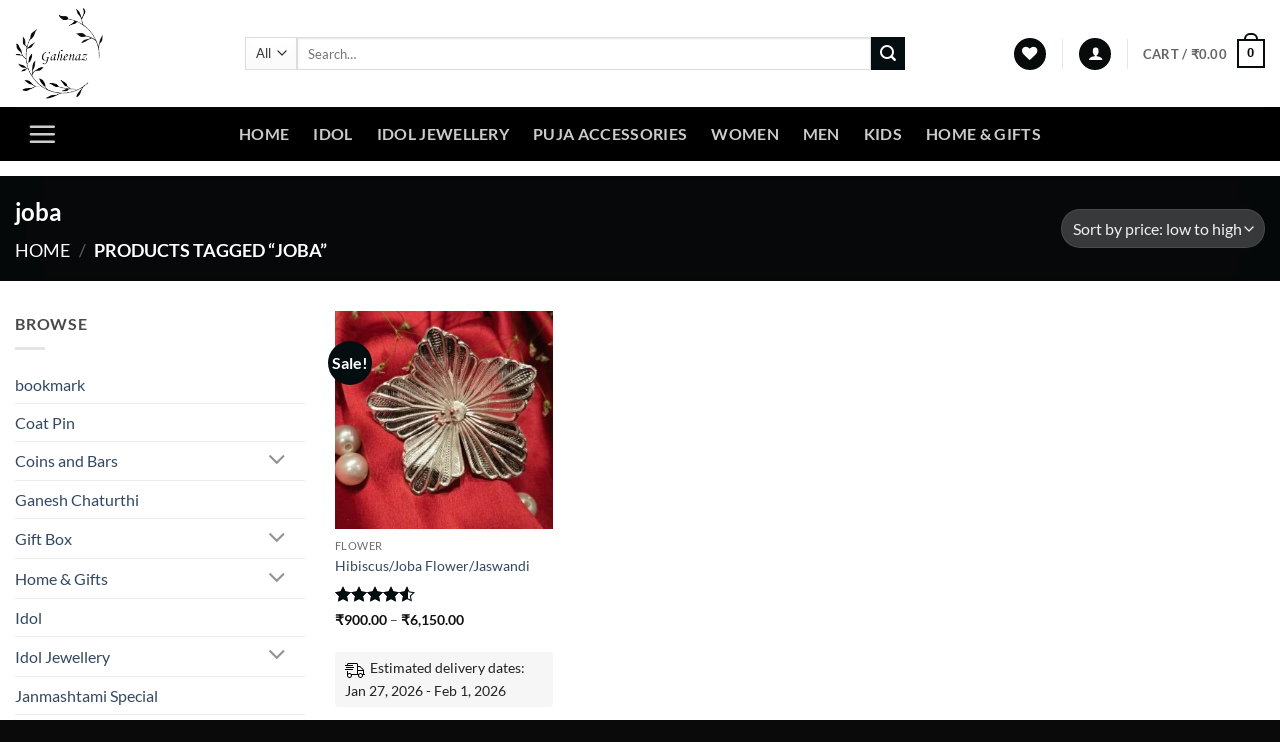

--- FILE ---
content_type: text/html; charset=UTF-8
request_url: https://gahenaz.in/product-tag/joba/
body_size: 46909
content:
<!DOCTYPE html>
<html lang="en-US" prefix="og: https://ogp.me/ns#" class="loading-site no-js">
<head>
	<meta charset="UTF-8" />
	<link rel="profile" href="http://gmpg.org/xfn/11" />
	<link rel="pingback" href="https://gahenaz.in/xmlrpc.php" />

					<script>document.documentElement.className = document.documentElement.className + ' yes-js js_active js'</script>
			<script>(function(html){html.className = html.className.replace(/\bno-js\b/,'js')})(document.documentElement);</script>
<meta name="viewport" content="width=device-width, initial-scale=1" /><script>window._wca = window._wca || [];</script>

<!-- Search Engine Optimization by Rank Math - https://rankmath.com/ -->
<title>Joba Archives - Gahenaz Silver: Timeless Elegance In Handcrafted Jewellery</title>
<meta name="robots" content="follow, index, max-snippet:-1, max-video-preview:-1, max-image-preview:large"/>
<link rel="canonical" href="https://gahenaz.in/product-tag/joba/" />
<meta property="og:locale" content="en_US" />
<meta property="og:type" content="article" />
<meta property="og:title" content="Joba Archives - Gahenaz Silver: Timeless Elegance In Handcrafted Jewellery" />
<meta property="og:url" content="https://gahenaz.in/product-tag/joba/" />
<meta property="og:site_name" content="Gahenaz - Exquisite Handcrafted Silver Jewellery for Timeless Style and Elegance" />
<meta property="article:publisher" content="https://facebook.com/gahenaz" />
<meta name="twitter:card" content="summary_large_image" />
<meta name="twitter:title" content="Joba Archives - Gahenaz Silver: Timeless Elegance In Handcrafted Jewellery" />
<meta name="twitter:site" content="@Gahenazseo" />
<meta name="twitter:label1" content="Products" />
<meta name="twitter:data1" content="1" />
<!-- /Rank Math WordPress SEO plugin -->

<link rel='dns-prefetch' href='//stats.wp.com' />
<link rel='dns-prefetch' href='//capi-automation.s3.us-east-2.amazonaws.com' />
<link rel='dns-prefetch' href='//www.googletagmanager.com' />

<link rel='prefetch' href='https://gahenaz.in/wp-content/themes/flatsome/assets/js/flatsome.js?ver=e2eddd6c228105dac048' />
<link rel='prefetch' href='https://gahenaz.in/wp-content/themes/flatsome/assets/js/chunk.slider.js?ver=3.20.4' />
<link rel='prefetch' href='https://gahenaz.in/wp-content/themes/flatsome/assets/js/chunk.popups.js?ver=3.20.4' />
<link rel='prefetch' href='https://gahenaz.in/wp-content/themes/flatsome/assets/js/chunk.tooltips.js?ver=3.20.4' />
<link rel='prefetch' href='https://gahenaz.in/wp-content/themes/flatsome/assets/js/woocommerce.js?ver=1c9be63d628ff7c3ff4c' />
<link rel="alternate" type="application/rss+xml" title="Gahenaz Silver: Timeless Elegance in Handcrafted Jewellery &raquo; Feed" href="https://gahenaz.in/feed/" />
<link rel="alternate" type="application/rss+xml" title="Gahenaz Silver: Timeless Elegance in Handcrafted Jewellery &raquo; Comments Feed" href="https://gahenaz.in/comments/feed/" />
<link rel="alternate" type="application/rss+xml" title="Gahenaz Silver: Timeless Elegance in Handcrafted Jewellery &raquo; joba Tag Feed" href="https://gahenaz.in/product-tag/joba/feed/" />
<style id='wp-img-auto-sizes-contain-inline-css' type='text/css'>
img:is([sizes=auto i],[sizes^="auto," i]){contain-intrinsic-size:3000px 1500px}
/*# sourceURL=wp-img-auto-sizes-contain-inline-css */
</style>
<style id='woocommerce-inline-inline-css' type='text/css'>
.woocommerce form .form-row .required { visibility: visible; }
/*# sourceURL=woocommerce-inline-inline-css */
</style>
<link data-minify="1" rel='stylesheet' id='wpced-frontend-css' href='https://gahenaz.in/wp-content/cache/min/1/wp-content/plugins/wpc-estimated-delivery-date/assets/css/frontend.css?ver=1767545501' type='text/css' media='all' />
<link data-minify="1" rel='stylesheet' id='flatsome-woocommerce-wishlist-css' href='https://gahenaz.in/wp-content/cache/min/1/wp-content/themes/flatsome/inc/integrations/wc-yith-wishlist/wishlist.css?ver=1767095517' type='text/css' media='all' />
<link data-minify="1" rel='stylesheet' id='flatsome-main-css' href='https://gahenaz.in/wp-content/cache/min/1/wp-content/themes/flatsome/assets/css/flatsome.css?ver=1767095517' type='text/css' media='all' />
<style id='flatsome-main-inline-css' type='text/css'>
@font-face {
				font-family: "fl-icons";
				font-display: block;
				src: url(https://gahenaz.in/wp-content/themes/flatsome/assets/css/icons/fl-icons.eot?v=3.20.4);
				src:
					url(https://gahenaz.in/wp-content/themes/flatsome/assets/css/icons/fl-icons.eot#iefix?v=3.20.4) format("embedded-opentype"),
					url(https://gahenaz.in/wp-content/themes/flatsome/assets/css/icons/fl-icons.woff2?v=3.20.4) format("woff2"),
					url(https://gahenaz.in/wp-content/themes/flatsome/assets/css/icons/fl-icons.ttf?v=3.20.4) format("truetype"),
					url(https://gahenaz.in/wp-content/themes/flatsome/assets/css/icons/fl-icons.woff?v=3.20.4) format("woff"),
					url(https://gahenaz.in/wp-content/themes/flatsome/assets/css/icons/fl-icons.svg?v=3.20.4#fl-icons) format("svg");
			}
/*# sourceURL=flatsome-main-inline-css */
</style>
<link data-minify="1" rel='stylesheet' id='flatsome-shop-css' href='https://gahenaz.in/wp-content/cache/min/1/wp-content/themes/flatsome/assets/css/flatsome-shop.css?ver=1767095517' type='text/css' media='all' />
<link rel='stylesheet' id='flatsome-style-css' href='https://gahenaz.in/wp-content/themes/flatsome-child/style.css?ver=3.0' type='text/css' media='all' />
<script type="text/javascript">
            window._nslDOMReady = (function () {
                const executedCallbacks = new Set();
            
                return function (callback) {
                    /**
                    * Third parties might dispatch DOMContentLoaded events, so we need to ensure that we only run our callback once!
                    */
                    if (executedCallbacks.has(callback)) return;
            
                    const wrappedCallback = function () {
                        if (executedCallbacks.has(callback)) return;
                        executedCallbacks.add(callback);
                        callback();
                    };
            
                    if (document.readyState === "complete" || document.readyState === "interactive") {
                        wrappedCallback();
                    } else {
                        document.addEventListener("DOMContentLoaded", wrappedCallback);
                    }
                };
            })();
        </script><script type="text/javascript" src="https://gahenaz.in/wp-includes/js/jquery/jquery.min.js?ver=3.7.1" id="jquery-core-js" data-rocket-defer defer></script>
<script type="text/javascript" src="https://gahenaz.in/wp-content/plugins/woocommerce/assets/js/jquery-blockui/jquery.blockUI.min.js?ver=2.7.0-wc.10.4.3" id="wc-jquery-blockui-js" data-wp-strategy="defer" data-rocket-defer defer></script>
<script type="text/javascript" id="wc-add-to-cart-js-extra">
/* <![CDATA[ */
var wc_add_to_cart_params = {"ajax_url":"/wp-admin/admin-ajax.php","wc_ajax_url":"/?wc-ajax=%%endpoint%%","i18n_view_cart":"View cart","cart_url":"https://gahenaz.in/cart/","is_cart":"","cart_redirect_after_add":"no"};
//# sourceURL=wc-add-to-cart-js-extra
/* ]]> */
</script>
<script type="text/javascript" src="https://gahenaz.in/wp-content/plugins/woocommerce/assets/js/frontend/add-to-cart.min.js?ver=10.4.3" id="wc-add-to-cart-js" defer="defer" data-wp-strategy="defer"></script>
<script type="text/javascript" src="https://gahenaz.in/wp-content/plugins/woocommerce/assets/js/js-cookie/js.cookie.min.js?ver=2.1.4-wc.10.4.3" id="wc-js-cookie-js" data-wp-strategy="defer" data-rocket-defer defer></script>
<script type="text/javascript" src="https://stats.wp.com/s-202604.js" id="woocommerce-analytics-js" defer="defer" data-wp-strategy="defer"></script>
<script type="text/javascript" src="https://gahenaz.in/wp-includes/js/dist/hooks.min.js?ver=dd5603f07f9220ed27f1" id="wp-hooks-js"></script>
<script type="text/javascript" id="wpm-js-extra">
/* <![CDATA[ */
var wpm = {"ajax_url":"https://gahenaz.in/wp-admin/admin-ajax.php","root":"https://gahenaz.in/wp-json/","nonce_wp_rest":"75b49abc23","nonce_ajax":"e08e89a044"};
//# sourceURL=wpm-js-extra
/* ]]> */
</script>
<script type="text/javascript" src="https://gahenaz.in/wp-content/plugins/woocommerce-google-adwords-conversion-tracking-tag/js/public/free/wpm-public.p1.min.js?ver=1.52.1" id="wpm-js" data-rocket-defer defer></script>

<!-- Google tag (gtag.js) snippet added by Site Kit -->
<!-- Google Analytics snippet added by Site Kit -->
<script type="text/javascript" src="https://www.googletagmanager.com/gtag/js?id=GT-NN6ZP7F" id="google_gtagjs-js" async></script>
<script type="text/javascript" id="google_gtagjs-js-after">
/* <![CDATA[ */
window.dataLayer = window.dataLayer || [];function gtag(){dataLayer.push(arguments);}
gtag("set","linker",{"domains":["gahenaz.in"]});
gtag("js", new Date());
gtag("set", "developer_id.dZTNiMT", true);
gtag("config", "GT-NN6ZP7F");
 window._googlesitekit = window._googlesitekit || {}; window._googlesitekit.throttledEvents = []; window._googlesitekit.gtagEvent = (name, data) => { var key = JSON.stringify( { name, data } ); if ( !! window._googlesitekit.throttledEvents[ key ] ) { return; } window._googlesitekit.throttledEvents[ key ] = true; setTimeout( () => { delete window._googlesitekit.throttledEvents[ key ]; }, 5 ); gtag( "event", name, { ...data, event_source: "site-kit" } ); }; 
//# sourceURL=google_gtagjs-js-after
/* ]]> */
</script>
<link rel="https://api.w.org/" href="https://gahenaz.in/wp-json/" /><link rel="alternate" title="JSON" type="application/json" href="https://gahenaz.in/wp-json/wp/v2/product_tag/400" /><link rel="EditURI" type="application/rsd+xml" title="RSD" href="https://gahenaz.in/xmlrpc.php?rsd" />
<meta name="generator" content="WordPress 6.9" />
<meta name="generator" content="Site Kit by Google 1.170.0" /><!-- HFCM by 99 Robots - Snippet # 1: GTM Header Tag -->
<!-- Google Tag Manager -->
<script>(function(w,d,s,l,i){w[l]=w[l]||[];w[l].push({'gtm.start':
new Date().getTime(),event:'gtm.js'});var f=d.getElementsByTagName(s)[0],
j=d.createElement(s),dl=l!='dataLayer'?'&l='+l:'';j.async=true;j.src=
'https://www.googletagmanager.com/gtm.js?id='+i+dl;f.parentNode.insertBefore(j,f);
})(window,document,'script','dataLayer','GTM-5C2QJRGS');</script>
<!-- End Google Tag Manager -->
<!-- /end HFCM by 99 Robots -->
<!-- HFCM by 99 Robots - Snippet # 2: GTM Body Tag -->
<!-- Google Tag Manager (noscript) -->
<noscript><iframe src="https://www.googletagmanager.com/ns.html?id=GTM-5C2QJRGS"
height="0" width="0" style="display:none;visibility:hidden"></iframe></noscript>
<!-- End Google Tag Manager (noscript) -->
<!-- /end HFCM by 99 Robots -->
	<style>img#wpstats{display:none}</style>
		<!-- Google site verification - Google for WooCommerce -->
<meta name="google-site-verification" content="gzia1vjjA1BQc8OVhUHBURcFm3ciORgeLPsvzCXxzd0" />
	<noscript><style>.woocommerce-product-gallery{ opacity: 1 !important; }</style></noscript>
	
<!-- START Pixel Manager for WooCommerce -->

		<script>

			window.wpmDataLayer = window.wpmDataLayer || {};
			window.wpmDataLayer = Object.assign(window.wpmDataLayer, {"cart":{},"cart_item_keys":{},"version":{"number":"1.52.1","pro":false,"eligible_for_updates":false,"distro":"fms","beta":false,"show":true},"pixels":{"google":{"linker":{"settings":null},"user_id":false,"ads":{"conversion_ids":{"AW-10838995977":"lObvCLatrrIbEInot7Ao"},"dynamic_remarketing":{"status":true,"id_type":"post_id","send_events_with_parent_ids":true},"google_business_vertical":"retail","phone_conversion_number":"","phone_conversion_label":""},"tag_id":"AW-10838995977","tag_id_suppressed":[],"tag_gateway":{"measurement_path":""},"tcf_support":false,"consent_mode":{"is_active":true,"wait_for_update":500,"ads_data_redaction":false,"url_passthrough":true}}},"shop":{"list_name":"Product Tag | joba","list_id":"product_tag.joba","page_type":"product_tag","currency":"INR","selectors":{"addToCart":[],"beginCheckout":[]},"order_duplication_prevention":true,"view_item_list_trigger":{"test_mode":false,"background_color":"green","opacity":0.5,"repeat":true,"timeout":1000,"threshold":0.8},"variations_output":true,"session_active":false},"page":{"id":978,"title":"Hibiscus/Joba Flower/Jaswandi","type":"product","categories":[],"parent":{"id":0,"title":"Hibiscus/Joba Flower/Jaswandi","type":"product","categories":[]}},"general":{"user_logged_in":false,"scroll_tracking_thresholds":[],"page_id":978,"exclude_domains":[],"server_2_server":{"active":false,"user_agent_exclude_patterns":[],"ip_exclude_list":[],"pageview_event_s2s":{"is_active":false,"pixels":[]}},"consent_management":{"explicit_consent":false},"lazy_load_pmw":false,"chunk_base_path":"https://gahenaz.in/wp-content/plugins/woocommerce-google-adwords-conversion-tracking-tag/js/public/free/"}});

		</script>

		
<!-- END Pixel Manager for WooCommerce -->
<link rel="preconnect" href="//code.tidio.co">			<script  type="text/javascript">
				!function(f,b,e,v,n,t,s){if(f.fbq)return;n=f.fbq=function(){n.callMethod?
					n.callMethod.apply(n,arguments):n.queue.push(arguments)};if(!f._fbq)f._fbq=n;
					n.push=n;n.loaded=!0;n.version='2.0';n.queue=[];t=b.createElement(e);t.async=!0;
					t.src=v;s=b.getElementsByTagName(e)[0];s.parentNode.insertBefore(t,s)}(window,
					document,'script','https://connect.facebook.net/en_US/fbevents.js');
			</script>
			<!-- WooCommerce Facebook Integration Begin -->
			<script  type="text/javascript">

				fbq('init', '697805252270910', {}, {
    "agent": "woocommerce_0-10.4.3-3.5.15"
});

				document.addEventListener( 'DOMContentLoaded', function() {
					// Insert placeholder for events injected when a product is added to the cart through AJAX.
					document.body.insertAdjacentHTML( 'beforeend', '<div class=\"wc-facebook-pixel-event-placeholder\"></div>' );
				}, false );

			</script>
			<!-- WooCommerce Facebook Integration End -->
			<script id='nitro-telemetry-meta' nitro-exclude>window.NPTelemetryMetadata={missReason: (!window.NITROPACK_STATE ? 'cache not found' : 'hit'),pageType: 'product_tag',isEligibleForOptimization: true,}</script><script id='nitro-generic' nitro-exclude>(()=>{window.NitroPack=window.NitroPack||{coreVersion:"na",isCounted:!1};let e=document.createElement("script");if(e.src="https://nitroscripts.com/NPxOPfUHRFPmoRBrSSDRXlrsiOphMEYx",e.async=!0,e.id="nitro-script",document.head.appendChild(e),!window.NitroPack.isCounted){window.NitroPack.isCounted=!0;let t=()=>{navigator.sendBeacon("https://to.getnitropack.com/p",JSON.stringify({siteId:"NPxOPfUHRFPmoRBrSSDRXlrsiOphMEYx",url:window.location.href,isOptimized:!!window.IS_NITROPACK,coreVersion:"na",missReason:window.NPTelemetryMetadata?.missReason||"",pageType:window.NPTelemetryMetadata?.pageType||"",isEligibleForOptimization:!!window.NPTelemetryMetadata?.isEligibleForOptimization}))};(()=>{let e=()=>new Promise(e=>{"complete"===document.readyState?e():window.addEventListener("load",e)}),i=()=>new Promise(e=>{document.prerendering?document.addEventListener("prerenderingchange",e,{once:!0}):e()}),a=async()=>{await i(),await e(),t()};a()})(),window.addEventListener("pageshow",e=>{if(e.persisted){let i=document.prerendering||self.performance?.getEntriesByType?.("navigation")[0]?.activationStart>0;"visible"!==document.visibilityState||i||t()}})}})();</script><script type="text/javascript" id="google_gtagjs" src="https://www.googletagmanager.com/gtag/js?id=G-7Y9CNLQKVG" async="async"></script>
<script type="text/javascript" id="google_gtagjs-inline">
/* <![CDATA[ */
window.dataLayer = window.dataLayer || [];function gtag(){dataLayer.push(arguments);}gtag('js', new Date());gtag('config', 'G-7Y9CNLQKVG', {} );
/* ]]> */
</script>

<!-- Google Tag Manager snippet added by Site Kit -->
<script type="text/javascript">
/* <![CDATA[ */

			( function( w, d, s, l, i ) {
				w[l] = w[l] || [];
				w[l].push( {'gtm.start': new Date().getTime(), event: 'gtm.js'} );
				var f = d.getElementsByTagName( s )[0],
					j = d.createElement( s ), dl = l != 'dataLayer' ? '&l=' + l : '';
				j.async = true;
				j.src = 'https://www.googletagmanager.com/gtm.js?id=' + i + dl;
				f.parentNode.insertBefore( j, f );
			} )( window, document, 'script', 'dataLayer', 'GTM-N327F6VJ' );
			
/* ]]> */
</script>

<!-- End Google Tag Manager snippet added by Site Kit -->
<link rel="icon" href="https://gahenaz.in/wp-content/uploads/2023/10/cropped-Screenshot_3-removebg-preview-32x32.png" sizes="32x32" />
<link rel="icon" href="https://gahenaz.in/wp-content/uploads/2023/10/cropped-Screenshot_3-removebg-preview-192x192.png" sizes="192x192" />
<link rel="apple-touch-icon" href="https://gahenaz.in/wp-content/uploads/2023/10/cropped-Screenshot_3-removebg-preview-180x180.png" />
<meta name="msapplication-TileImage" content="https://gahenaz.in/wp-content/uploads/2023/10/cropped-Screenshot_3-removebg-preview-270x270.png" />
<style id="custom-css" type="text/css">:root {--primary-color: #080b0c;--fs-color-primary: #080b0c;--fs-color-secondary: #040e10;--fs-color-success: #627D47;--fs-color-alert: #b20000;--fs-color-base: #4a4a4a;--fs-experimental-link-color: #334862;--fs-experimental-link-color-hover: #111;}.tooltipster-base {--tooltip-color: #fff;--tooltip-bg-color: #000;}.off-canvas-right .mfp-content, .off-canvas-left .mfp-content {--drawer-width: 300px;}.off-canvas .mfp-content.off-canvas-cart {--drawer-width: 360px;}.container-width, .full-width .ubermenu-nav, .container, .row{max-width: 1320px}.row.row-collapse{max-width: 1290px}.row.row-small{max-width: 1312.5px}.row.row-large{max-width: 1350px}.header-main{height: 107px}#logo img{max-height: 107px}#logo{width:200px;}#logo img{padding:7px 0;}.header-bottom{min-height: 33px}.header-top{min-height: 30px}.transparent .header-main{height: 90px}.transparent #logo img{max-height: 90px}.has-transparent + .page-title:first-of-type,.has-transparent + #main > .page-title,.has-transparent + #main > div > .page-title,.has-transparent + #main .page-header-wrapper:first-of-type .page-title{padding-top: 140px;}.header.show-on-scroll,.stuck .header-main{height:70px!important}.stuck #logo img{max-height: 70px!important}.search-form{ width: 86%;}.header-bottom {background-color: #000000}.header-bottom-nav > li > a{line-height: 54px }@media (max-width: 549px) {.header-main{height: 70px}#logo img{max-height: 70px}}.nav-dropdown-has-arrow.nav-dropdown-has-border li.has-dropdown:before{border-bottom-color: #FFFFFF;}.nav .nav-dropdown{border-color: #FFFFFF }.nav-dropdown-has-arrow li.has-dropdown:after{border-bottom-color: #FFFFFF;}.nav .nav-dropdown{background-color: #FFFFFF}.header-top{background-color:#F7F7F7!important;}body{font-family: Lato, sans-serif;}body {font-weight: 400;font-style: normal;}.nav > li > a {font-family: Lato, sans-serif;}.mobile-sidebar-levels-2 .nav > li > ul > li > a {font-family: Lato, sans-serif;}.nav > li > a,.mobile-sidebar-levels-2 .nav > li > ul > li > a {font-weight: 700;font-style: normal;}h1,h2,h3,h4,h5,h6,.heading-font, .off-canvas-center .nav-sidebar.nav-vertical > li > a{font-family: Lato, sans-serif;}h1,h2,h3,h4,h5,h6,.heading-font,.banner h1,.banner h2 {font-weight: 700;font-style: normal;}.alt-font{font-family: "Dancing Script", sans-serif;}.alt-font {font-weight: 400!important;font-style: normal!important;}@media screen and (min-width: 550px){.products .box-vertical .box-image{min-width: 300px!important;width: 300px!important;}}.footer-2{background-color: #093532}.absolute-footer, html{background-color: #0a0a0a}.nav-vertical-fly-out > li + li {border-top-width: 1px; border-top-style: solid;}/* Custom CSS */.rounded .fill.banner-link, .rounded .banner-inner, .rounded .fill {overflow: hidden!important;border-radius: 20px!important;-webkit-border-radius: 20px;-moz-border-radius: 20px;}.rounded, .rounded .img-inner {border-radius: 20px;}/* Custom CSS Mobile */@media (max-width: 549px){.rounded .fill.banner-link, .rounded .banner-inner, .rounded .fill {overflow: hidden!important;border-radius: 20px!important;-webkit-border-radius: 20px;-moz-border-radius: 20px;}.rounded, .rounded .img-inner {border-radius: 20px;}}.label-new.menu-item > a:after{content:"New";}.label-hot.menu-item > a:after{content:"Hot";}.label-sale.menu-item > a:after{content:"Sale";}.label-popular.menu-item > a:after{content:"Popular";}</style><style id="kirki-inline-styles">/* latin-ext */
@font-face {
  font-family: 'Lato';
  font-style: normal;
  font-weight: 400;
  font-display: swap;
  src: url(https://gahenaz.in/wp-content/fonts/lato/S6uyw4BMUTPHjxAwXjeu.woff2) format('woff2');
  unicode-range: U+0100-02BA, U+02BD-02C5, U+02C7-02CC, U+02CE-02D7, U+02DD-02FF, U+0304, U+0308, U+0329, U+1D00-1DBF, U+1E00-1E9F, U+1EF2-1EFF, U+2020, U+20A0-20AB, U+20AD-20C0, U+2113, U+2C60-2C7F, U+A720-A7FF;
}
/* latin */
@font-face {
  font-family: 'Lato';
  font-style: normal;
  font-weight: 400;
  font-display: swap;
  src: url(https://gahenaz.in/wp-content/fonts/lato/S6uyw4BMUTPHjx4wXg.woff2) format('woff2');
  unicode-range: U+0000-00FF, U+0131, U+0152-0153, U+02BB-02BC, U+02C6, U+02DA, U+02DC, U+0304, U+0308, U+0329, U+2000-206F, U+20AC, U+2122, U+2191, U+2193, U+2212, U+2215, U+FEFF, U+FFFD;
}
/* latin-ext */
@font-face {
  font-family: 'Lato';
  font-style: normal;
  font-weight: 700;
  font-display: swap;
  src: url(https://gahenaz.in/wp-content/fonts/lato/S6u9w4BMUTPHh6UVSwaPGR_p.woff2) format('woff2');
  unicode-range: U+0100-02BA, U+02BD-02C5, U+02C7-02CC, U+02CE-02D7, U+02DD-02FF, U+0304, U+0308, U+0329, U+1D00-1DBF, U+1E00-1E9F, U+1EF2-1EFF, U+2020, U+20A0-20AB, U+20AD-20C0, U+2113, U+2C60-2C7F, U+A720-A7FF;
}
/* latin */
@font-face {
  font-family: 'Lato';
  font-style: normal;
  font-weight: 700;
  font-display: swap;
  src: url(https://gahenaz.in/wp-content/fonts/lato/S6u9w4BMUTPHh6UVSwiPGQ.woff2) format('woff2');
  unicode-range: U+0000-00FF, U+0131, U+0152-0153, U+02BB-02BC, U+02C6, U+02DA, U+02DC, U+0304, U+0308, U+0329, U+2000-206F, U+20AC, U+2122, U+2191, U+2193, U+2212, U+2215, U+FEFF, U+FFFD;
}/* vietnamese */
@font-face {
  font-family: 'Dancing Script';
  font-style: normal;
  font-weight: 400;
  font-display: swap;
  src: url(https://gahenaz.in/wp-content/fonts/dancing-script/If2cXTr6YS-zF4S-kcSWSVi_sxjsohD9F50Ruu7BMSo3Rep8ltA.woff2) format('woff2');
  unicode-range: U+0102-0103, U+0110-0111, U+0128-0129, U+0168-0169, U+01A0-01A1, U+01AF-01B0, U+0300-0301, U+0303-0304, U+0308-0309, U+0323, U+0329, U+1EA0-1EF9, U+20AB;
}
/* latin-ext */
@font-face {
  font-family: 'Dancing Script';
  font-style: normal;
  font-weight: 400;
  font-display: swap;
  src: url(https://gahenaz.in/wp-content/fonts/dancing-script/If2cXTr6YS-zF4S-kcSWSVi_sxjsohD9F50Ruu7BMSo3ROp8ltA.woff2) format('woff2');
  unicode-range: U+0100-02BA, U+02BD-02C5, U+02C7-02CC, U+02CE-02D7, U+02DD-02FF, U+0304, U+0308, U+0329, U+1D00-1DBF, U+1E00-1E9F, U+1EF2-1EFF, U+2020, U+20A0-20AB, U+20AD-20C0, U+2113, U+2C60-2C7F, U+A720-A7FF;
}
/* latin */
@font-face {
  font-family: 'Dancing Script';
  font-style: normal;
  font-weight: 400;
  font-display: swap;
  src: url(https://gahenaz.in/wp-content/fonts/dancing-script/If2cXTr6YS-zF4S-kcSWSVi_sxjsohD9F50Ruu7BMSo3Sup8.woff2) format('woff2');
  unicode-range: U+0000-00FF, U+0131, U+0152-0153, U+02BB-02BC, U+02C6, U+02DA, U+02DC, U+0304, U+0308, U+0329, U+2000-206F, U+20AC, U+2122, U+2191, U+2193, U+2212, U+2215, U+FEFF, U+FFFD;
}</style>
		<!-- Global site tag (gtag.js) - Google Ads: AW-10838995977 - Google for WooCommerce -->
		<script async src="https://www.googletagmanager.com/gtag/js?id=AW-10838995977"></script>
		<script>
			window.dataLayer = window.dataLayer || [];
			function gtag() { dataLayer.push(arguments); }
			gtag( 'consent', 'default', {
				analytics_storage: 'denied',
				ad_storage: 'denied',
				ad_user_data: 'denied',
				ad_personalization: 'denied',
				region: ['AT', 'BE', 'BG', 'HR', 'CY', 'CZ', 'DK', 'EE', 'FI', 'FR', 'DE', 'GR', 'HU', 'IS', 'IE', 'IT', 'LV', 'LI', 'LT', 'LU', 'MT', 'NL', 'NO', 'PL', 'PT', 'RO', 'SK', 'SI', 'ES', 'SE', 'GB', 'CH'],
				wait_for_update: 500,
			} );
			gtag('js', new Date());
			gtag('set', 'developer_id.dOGY3NW', true);
			gtag("config", "AW-10838995977", { "groups": "GLA", "send_page_view": false });		</script>

		<link data-minify="1" rel='stylesheet' id='wc-blocks-style-css' href='https://gahenaz.in/wp-content/cache/min/1/wp-content/plugins/woocommerce/assets/client/blocks/wc-blocks.css?ver=1767095517' type='text/css' media='all' />
<link data-minify="1" rel='stylesheet' id='jquery-selectBox-css' href='https://gahenaz.in/wp-content/cache/min/1/wp-content/plugins/yith-woocommerce-wishlist/assets/css/jquery.selectBox.css?ver=1767095517' type='text/css' media='all' />
<link data-minify="1" rel='stylesheet' id='woocommerce_prettyPhoto_css-css' href='https://gahenaz.in/wp-content/cache/min/1/wp-content/plugins/woocommerce/assets/css/prettyPhoto.css?ver=1767095517' type='text/css' media='all' />
<link data-minify="1" rel='stylesheet' id='yith-wcwl-main-css' href='https://gahenaz.in/wp-content/cache/min/1/wp-content/plugins/yith-woocommerce-wishlist/assets/css/style.css?ver=1767095517' type='text/css' media='all' />
<style id='yith-wcwl-main-inline-css' type='text/css'>
 :root { --rounded-corners-radius: 16px; --add-to-cart-rounded-corners-radius: 16px; --color-headers-background: #F4F4F4; --feedback-duration: 3s } 
/*# sourceURL=yith-wcwl-main-inline-css */
</style>
<style id='global-styles-inline-css' type='text/css'>
:root{--wp--preset--aspect-ratio--square: 1;--wp--preset--aspect-ratio--4-3: 4/3;--wp--preset--aspect-ratio--3-4: 3/4;--wp--preset--aspect-ratio--3-2: 3/2;--wp--preset--aspect-ratio--2-3: 2/3;--wp--preset--aspect-ratio--16-9: 16/9;--wp--preset--aspect-ratio--9-16: 9/16;--wp--preset--color--black: #000000;--wp--preset--color--cyan-bluish-gray: #abb8c3;--wp--preset--color--white: #ffffff;--wp--preset--color--pale-pink: #f78da7;--wp--preset--color--vivid-red: #cf2e2e;--wp--preset--color--luminous-vivid-orange: #ff6900;--wp--preset--color--luminous-vivid-amber: #fcb900;--wp--preset--color--light-green-cyan: #7bdcb5;--wp--preset--color--vivid-green-cyan: #00d084;--wp--preset--color--pale-cyan-blue: #8ed1fc;--wp--preset--color--vivid-cyan-blue: #0693e3;--wp--preset--color--vivid-purple: #9b51e0;--wp--preset--color--primary: #080b0c;--wp--preset--color--secondary: #040e10;--wp--preset--color--success: #627D47;--wp--preset--color--alert: #b20000;--wp--preset--gradient--vivid-cyan-blue-to-vivid-purple: linear-gradient(135deg,rgb(6,147,227) 0%,rgb(155,81,224) 100%);--wp--preset--gradient--light-green-cyan-to-vivid-green-cyan: linear-gradient(135deg,rgb(122,220,180) 0%,rgb(0,208,130) 100%);--wp--preset--gradient--luminous-vivid-amber-to-luminous-vivid-orange: linear-gradient(135deg,rgb(252,185,0) 0%,rgb(255,105,0) 100%);--wp--preset--gradient--luminous-vivid-orange-to-vivid-red: linear-gradient(135deg,rgb(255,105,0) 0%,rgb(207,46,46) 100%);--wp--preset--gradient--very-light-gray-to-cyan-bluish-gray: linear-gradient(135deg,rgb(238,238,238) 0%,rgb(169,184,195) 100%);--wp--preset--gradient--cool-to-warm-spectrum: linear-gradient(135deg,rgb(74,234,220) 0%,rgb(151,120,209) 20%,rgb(207,42,186) 40%,rgb(238,44,130) 60%,rgb(251,105,98) 80%,rgb(254,248,76) 100%);--wp--preset--gradient--blush-light-purple: linear-gradient(135deg,rgb(255,206,236) 0%,rgb(152,150,240) 100%);--wp--preset--gradient--blush-bordeaux: linear-gradient(135deg,rgb(254,205,165) 0%,rgb(254,45,45) 50%,rgb(107,0,62) 100%);--wp--preset--gradient--luminous-dusk: linear-gradient(135deg,rgb(255,203,112) 0%,rgb(199,81,192) 50%,rgb(65,88,208) 100%);--wp--preset--gradient--pale-ocean: linear-gradient(135deg,rgb(255,245,203) 0%,rgb(182,227,212) 50%,rgb(51,167,181) 100%);--wp--preset--gradient--electric-grass: linear-gradient(135deg,rgb(202,248,128) 0%,rgb(113,206,126) 100%);--wp--preset--gradient--midnight: linear-gradient(135deg,rgb(2,3,129) 0%,rgb(40,116,252) 100%);--wp--preset--font-size--small: 13px;--wp--preset--font-size--medium: 20px;--wp--preset--font-size--large: 36px;--wp--preset--font-size--x-large: 42px;--wp--preset--spacing--20: 0.44rem;--wp--preset--spacing--30: 0.67rem;--wp--preset--spacing--40: 1rem;--wp--preset--spacing--50: 1.5rem;--wp--preset--spacing--60: 2.25rem;--wp--preset--spacing--70: 3.38rem;--wp--preset--spacing--80: 5.06rem;--wp--preset--shadow--natural: 6px 6px 9px rgba(0, 0, 0, 0.2);--wp--preset--shadow--deep: 12px 12px 50px rgba(0, 0, 0, 0.4);--wp--preset--shadow--sharp: 6px 6px 0px rgba(0, 0, 0, 0.2);--wp--preset--shadow--outlined: 6px 6px 0px -3px rgb(255, 255, 255), 6px 6px rgb(0, 0, 0);--wp--preset--shadow--crisp: 6px 6px 0px rgb(0, 0, 0);}:where(body) { margin: 0; }.wp-site-blocks > .alignleft { float: left; margin-right: 2em; }.wp-site-blocks > .alignright { float: right; margin-left: 2em; }.wp-site-blocks > .aligncenter { justify-content: center; margin-left: auto; margin-right: auto; }:where(.is-layout-flex){gap: 0.5em;}:where(.is-layout-grid){gap: 0.5em;}.is-layout-flow > .alignleft{float: left;margin-inline-start: 0;margin-inline-end: 2em;}.is-layout-flow > .alignright{float: right;margin-inline-start: 2em;margin-inline-end: 0;}.is-layout-flow > .aligncenter{margin-left: auto !important;margin-right: auto !important;}.is-layout-constrained > .alignleft{float: left;margin-inline-start: 0;margin-inline-end: 2em;}.is-layout-constrained > .alignright{float: right;margin-inline-start: 2em;margin-inline-end: 0;}.is-layout-constrained > .aligncenter{margin-left: auto !important;margin-right: auto !important;}.is-layout-constrained > :where(:not(.alignleft):not(.alignright):not(.alignfull)){margin-left: auto !important;margin-right: auto !important;}body .is-layout-flex{display: flex;}.is-layout-flex{flex-wrap: wrap;align-items: center;}.is-layout-flex > :is(*, div){margin: 0;}body .is-layout-grid{display: grid;}.is-layout-grid > :is(*, div){margin: 0;}body{padding-top: 0px;padding-right: 0px;padding-bottom: 0px;padding-left: 0px;}a:where(:not(.wp-element-button)){text-decoration: none;}:root :where(.wp-element-button, .wp-block-button__link){background-color: #32373c;border-width: 0;color: #fff;font-family: inherit;font-size: inherit;font-style: inherit;font-weight: inherit;letter-spacing: inherit;line-height: inherit;padding-top: calc(0.667em + 2px);padding-right: calc(1.333em + 2px);padding-bottom: calc(0.667em + 2px);padding-left: calc(1.333em + 2px);text-decoration: none;text-transform: inherit;}.has-black-color{color: var(--wp--preset--color--black) !important;}.has-cyan-bluish-gray-color{color: var(--wp--preset--color--cyan-bluish-gray) !important;}.has-white-color{color: var(--wp--preset--color--white) !important;}.has-pale-pink-color{color: var(--wp--preset--color--pale-pink) !important;}.has-vivid-red-color{color: var(--wp--preset--color--vivid-red) !important;}.has-luminous-vivid-orange-color{color: var(--wp--preset--color--luminous-vivid-orange) !important;}.has-luminous-vivid-amber-color{color: var(--wp--preset--color--luminous-vivid-amber) !important;}.has-light-green-cyan-color{color: var(--wp--preset--color--light-green-cyan) !important;}.has-vivid-green-cyan-color{color: var(--wp--preset--color--vivid-green-cyan) !important;}.has-pale-cyan-blue-color{color: var(--wp--preset--color--pale-cyan-blue) !important;}.has-vivid-cyan-blue-color{color: var(--wp--preset--color--vivid-cyan-blue) !important;}.has-vivid-purple-color{color: var(--wp--preset--color--vivid-purple) !important;}.has-primary-color{color: var(--wp--preset--color--primary) !important;}.has-secondary-color{color: var(--wp--preset--color--secondary) !important;}.has-success-color{color: var(--wp--preset--color--success) !important;}.has-alert-color{color: var(--wp--preset--color--alert) !important;}.has-black-background-color{background-color: var(--wp--preset--color--black) !important;}.has-cyan-bluish-gray-background-color{background-color: var(--wp--preset--color--cyan-bluish-gray) !important;}.has-white-background-color{background-color: var(--wp--preset--color--white) !important;}.has-pale-pink-background-color{background-color: var(--wp--preset--color--pale-pink) !important;}.has-vivid-red-background-color{background-color: var(--wp--preset--color--vivid-red) !important;}.has-luminous-vivid-orange-background-color{background-color: var(--wp--preset--color--luminous-vivid-orange) !important;}.has-luminous-vivid-amber-background-color{background-color: var(--wp--preset--color--luminous-vivid-amber) !important;}.has-light-green-cyan-background-color{background-color: var(--wp--preset--color--light-green-cyan) !important;}.has-vivid-green-cyan-background-color{background-color: var(--wp--preset--color--vivid-green-cyan) !important;}.has-pale-cyan-blue-background-color{background-color: var(--wp--preset--color--pale-cyan-blue) !important;}.has-vivid-cyan-blue-background-color{background-color: var(--wp--preset--color--vivid-cyan-blue) !important;}.has-vivid-purple-background-color{background-color: var(--wp--preset--color--vivid-purple) !important;}.has-primary-background-color{background-color: var(--wp--preset--color--primary) !important;}.has-secondary-background-color{background-color: var(--wp--preset--color--secondary) !important;}.has-success-background-color{background-color: var(--wp--preset--color--success) !important;}.has-alert-background-color{background-color: var(--wp--preset--color--alert) !important;}.has-black-border-color{border-color: var(--wp--preset--color--black) !important;}.has-cyan-bluish-gray-border-color{border-color: var(--wp--preset--color--cyan-bluish-gray) !important;}.has-white-border-color{border-color: var(--wp--preset--color--white) !important;}.has-pale-pink-border-color{border-color: var(--wp--preset--color--pale-pink) !important;}.has-vivid-red-border-color{border-color: var(--wp--preset--color--vivid-red) !important;}.has-luminous-vivid-orange-border-color{border-color: var(--wp--preset--color--luminous-vivid-orange) !important;}.has-luminous-vivid-amber-border-color{border-color: var(--wp--preset--color--luminous-vivid-amber) !important;}.has-light-green-cyan-border-color{border-color: var(--wp--preset--color--light-green-cyan) !important;}.has-vivid-green-cyan-border-color{border-color: var(--wp--preset--color--vivid-green-cyan) !important;}.has-pale-cyan-blue-border-color{border-color: var(--wp--preset--color--pale-cyan-blue) !important;}.has-vivid-cyan-blue-border-color{border-color: var(--wp--preset--color--vivid-cyan-blue) !important;}.has-vivid-purple-border-color{border-color: var(--wp--preset--color--vivid-purple) !important;}.has-primary-border-color{border-color: var(--wp--preset--color--primary) !important;}.has-secondary-border-color{border-color: var(--wp--preset--color--secondary) !important;}.has-success-border-color{border-color: var(--wp--preset--color--success) !important;}.has-alert-border-color{border-color: var(--wp--preset--color--alert) !important;}.has-vivid-cyan-blue-to-vivid-purple-gradient-background{background: var(--wp--preset--gradient--vivid-cyan-blue-to-vivid-purple) !important;}.has-light-green-cyan-to-vivid-green-cyan-gradient-background{background: var(--wp--preset--gradient--light-green-cyan-to-vivid-green-cyan) !important;}.has-luminous-vivid-amber-to-luminous-vivid-orange-gradient-background{background: var(--wp--preset--gradient--luminous-vivid-amber-to-luminous-vivid-orange) !important;}.has-luminous-vivid-orange-to-vivid-red-gradient-background{background: var(--wp--preset--gradient--luminous-vivid-orange-to-vivid-red) !important;}.has-very-light-gray-to-cyan-bluish-gray-gradient-background{background: var(--wp--preset--gradient--very-light-gray-to-cyan-bluish-gray) !important;}.has-cool-to-warm-spectrum-gradient-background{background: var(--wp--preset--gradient--cool-to-warm-spectrum) !important;}.has-blush-light-purple-gradient-background{background: var(--wp--preset--gradient--blush-light-purple) !important;}.has-blush-bordeaux-gradient-background{background: var(--wp--preset--gradient--blush-bordeaux) !important;}.has-luminous-dusk-gradient-background{background: var(--wp--preset--gradient--luminous-dusk) !important;}.has-pale-ocean-gradient-background{background: var(--wp--preset--gradient--pale-ocean) !important;}.has-electric-grass-gradient-background{background: var(--wp--preset--gradient--electric-grass) !important;}.has-midnight-gradient-background{background: var(--wp--preset--gradient--midnight) !important;}.has-small-font-size{font-size: var(--wp--preset--font-size--small) !important;}.has-medium-font-size{font-size: var(--wp--preset--font-size--medium) !important;}.has-large-font-size{font-size: var(--wp--preset--font-size--large) !important;}.has-x-large-font-size{font-size: var(--wp--preset--font-size--x-large) !important;}
/*# sourceURL=global-styles-inline-css */
</style>
<meta name="generator" content="WP Rocket 3.19.4" data-wpr-features="wpr_defer_js wpr_minify_js wpr_minify_css wpr_preload_links wpr_desktop" /></head>

<body class="archive tax-product_tag term-joba term-400 wp-theme-flatsome wp-child-theme-flatsome-child theme-flatsome user-registration-page ur-settings-sidebar-show woocommerce woocommerce-page woocommerce-no-js full-width lightbox nav-dropdown-has-arrow nav-dropdown-has-shadow nav-dropdown-has-border parallax-mobile mobile-submenu-toggle">

		<!-- Google Tag Manager (noscript) snippet added by Site Kit -->
		<noscript>
			<iframe src="https://www.googletagmanager.com/ns.html?id=GTM-N327F6VJ" height="0" width="0" style="display:none;visibility:hidden"></iframe>
		</noscript>
		<!-- End Google Tag Manager (noscript) snippet added by Site Kit -->
		<script type="text/javascript">
/* <![CDATA[ */
gtag("event", "page_view", {send_to: "GLA"});
/* ]]> */
</script>

<a class="skip-link screen-reader-text" href="#main">Skip to content</a>

<div data-rocket-location-hash="99bb46786fd5bd31bcd7bdc067ad247a" id="wrapper">

	
	<header data-rocket-location-hash="8cd2ef760cf5956582d03e973259bc0e" id="header" class="header has-sticky sticky-jump">
		<div data-rocket-location-hash="d53b06ca13945ed03e70ba4a94347bcf" class="header-wrapper">
			<div id="masthead" class="header-main ">
      <div class="header-inner flex-row container logo-left medium-logo-center" role="navigation">

          <!-- Logo -->
          <div id="logo" class="flex-col logo">
            
<!-- Header logo -->
<a href="https://gahenaz.in/" title="Gahenaz Silver: Timeless Elegance in Handcrafted Jewellery" rel="home">
		<img width="350" height="365" src="https://gahenaz.in/wp-content/uploads/2023/10/Screenshot_3-removebg-preview.png" class="header_logo header-logo" alt="Gahenaz Silver: Timeless Elegance in Handcrafted Jewellery"/><img  width="350" height="365" src="https://gahenaz.in/wp-content/uploads/2023/10/Screenshot_3-removebg-preview.png" class="header-logo-dark" alt="Gahenaz Silver: Timeless Elegance in Handcrafted Jewellery"/></a>
          </div>

          <!-- Mobile Left Elements -->
          <div class="flex-col show-for-medium flex-left">
            <ul class="mobile-nav nav nav-left ">
              <li class="nav-icon has-icon">
			<a href="#" class="is-small" data-open="#main-menu" data-pos="left" data-bg="main-menu-overlay" role="button" aria-label="Menu" aria-controls="main-menu" aria-expanded="false" aria-haspopup="dialog" data-flatsome-role-button>
			<i class="icon-menu" aria-hidden="true"></i>					</a>
	</li>
            </ul>
          </div>

          <!-- Left Elements -->
          <div class="flex-col hide-for-medium flex-left
            flex-grow">
            <ul class="header-nav header-nav-main nav nav-left  nav-uppercase" >
              <li class="header-search-form search-form html relative has-icon">
	<div class="header-search-form-wrapper">
		<div class="searchform-wrapper ux-search-box relative is-normal"><form role="search" method="get" class="searchform" action="https://gahenaz.in/">
	<div class="flex-row relative">
					<div class="flex-col search-form-categories">
				<select class="search_categories resize-select mb-0" name="product_cat"><option value="" selected='selected'>All</option><option value="bookmark">bookmark</option><option value="coat-pin">Coat Pin</option><option value="coins-and-bars">Coins and Bars</option><option value="ganesh-chaturthi">Ganesh Chaturthi</option><option value="gift-box">Gift Box</option><option value="home-gifts">Home &amp; Gifts</option><option value="idol">Idol</option><option value="idol-jewellery">Idol Jewellery</option><option value="janmashtami-special">Janmashtami Special</option><option value="jewellery-for-devi">Jewellery for Devi</option><option value="kids-corner">Kids Corner</option><option value="kids-hamper">Kids Hamper</option><option value="men">Men</option><option value="puja-accessories">Puja Accessories</option><option value="rakhi">Rakhi</option><option value="shiv-maheshwar">Shiv Maheshwar</option><option value="sindoor-stick-tip-kathi">Sindoor Stick/Tip kathi</option><option value="tongue-cleaner">Tongue Cleaner</option><option value="utensils">Utensils</option><option value="wedding-box">Wedding Box</option><option value="women">Women</option></select>			</div>
						<div class="flex-col flex-grow">
			<label class="screen-reader-text" for="woocommerce-product-search-field-0">Search for:</label>
			<input type="search" id="woocommerce-product-search-field-0" class="search-field mb-0" placeholder="Search&hellip;" value="" name="s" />
			<input type="hidden" name="post_type" value="product" />
					</div>
		<div class="flex-col">
			<button type="submit" value="Search" class="ux-search-submit submit-button secondary button  icon mb-0" aria-label="Submit">
				<i class="icon-search" aria-hidden="true"></i>			</button>
		</div>
	</div>
	<div class="live-search-results text-left z-top"></div>
</form>
</div>	</div>
</li>
            </ul>
          </div>

          <!-- Right Elements -->
          <div class="flex-col hide-for-medium flex-right">
            <ul class="header-nav header-nav-main nav nav-right  nav-uppercase">
              <li class="header-wishlist-icon">
	<div class="header-button">		<a href="https://gahenaz.in/my-account/wishlist/" class="wishlist-link icon primary button circle is-small" title="Wishlist" aria-label="Wishlist">
						<i class="wishlist-icon icon-heart" aria-hidden="true"></i>		</a>
	</div></li>
<li class="header-divider"></li>
<li class="account-item has-icon">
<div class="header-button">
	<a href="https://gahenaz.in/my-account/" class="nav-top-link nav-top-not-logged-in icon primary button circle is-small icon primary button circle is-small" title="Login" role="button" data-open="#login-form-popup" aria-label="Login" aria-controls="login-form-popup" aria-expanded="false" aria-haspopup="dialog" data-flatsome-role-button>
		<i class="icon-user" aria-hidden="true"></i>	</a>


</div>

</li>
<li class="header-divider"></li><li class="cart-item has-icon">

<a href="https://gahenaz.in/cart/" class="header-cart-link nav-top-link is-small" title="Cart" aria-label="View cart">

<span class="header-cart-title">
   Cart   /      <span class="cart-price"><span class="woocommerce-Price-amount amount"><bdi><span class="woocommerce-Price-currencySymbol">&#8377;</span>0.00</bdi></span></span>
  </span>

    <span class="cart-icon image-icon">
    <strong>0</strong>
  </span>
  </a>


</li>
            </ul>
          </div>

          <!-- Mobile Right Elements -->
          <div class="flex-col show-for-medium flex-right">
            <ul class="mobile-nav nav nav-right ">
              <li class="header-wishlist-icon has-icon">
	<div class="header-button">	<a href="https://gahenaz.in/my-account/wishlist/" class="wishlist-link icon primary button circle is-small" title="Wishlist" aria-label="Wishlist">
		<i class="wishlist-icon icon-heart" aria-hidden="true"></i>	</a>
	</div></li>

<li class="account-item has-icon">
	<div class="header-button">	<a href="https://gahenaz.in/my-account/" class="account-link-mobile icon primary button circle is-small" title="My account" aria-label="My account">
		<i class="icon-user" aria-hidden="true"></i>	</a>
	</div></li>
<li class="cart-item has-icon">


		<a href="https://gahenaz.in/cart/" class="header-cart-link nav-top-link is-small" title="Cart" aria-label="View cart">

    <span class="cart-icon image-icon">
    <strong>0</strong>
  </span>
  </a>

</li>
            </ul>
          </div>

      </div>

            <div class="container"><div class="top-divider full-width"></div></div>
      </div>
<div id="wide-nav" class="header-bottom wide-nav nav-dark flex-has-center hide-for-medium">
    <div class="flex-row container">

                        <div class="flex-col hide-for-medium flex-left">
                <ul class="nav header-nav header-bottom-nav nav-left  nav-box nav-size-large nav-uppercase">
                    <li class="nav-icon has-icon">
			<a href="#" class="is-small" data-open="#main-menu" data-pos="left" data-bg="main-menu-overlay" role="button" aria-label="Menu" aria-controls="main-menu" aria-expanded="false" aria-haspopup="dialog" data-flatsome-role-button>
			<i class="icon-menu" aria-hidden="true"></i>					</a>
	</li>
                </ul>
            </div>
            
                        <div class="flex-col hide-for-medium flex-center">
                <ul class="nav header-nav header-bottom-nav nav-center  nav-box nav-size-large nav-uppercase">
                    <li id="menu-item-2782" class="menu-item menu-item-type-custom menu-item-object-custom menu-item-home menu-item-2782 menu-item-design-default"><a href="https://gahenaz.in/" class="nav-top-link">Home</a></li>
<li id="menu-item-4661" class="menu-item menu-item-type-custom menu-item-object-custom menu-item-4661 menu-item-design-default"><a href="https://gahenaz.in/product-category/idol/" class="nav-top-link">Idol</a></li>
<li id="menu-item-4662" class="menu-item menu-item-type-custom menu-item-object-custom menu-item-4662 menu-item-design-default"><a href="https://gahenaz.in/product-category/idol-jewellery/" class="nav-top-link">Idol Jewellery</a></li>
<li id="menu-item-2785" class="menu-item menu-item-type-taxonomy menu-item-object-product_cat menu-item-2785 menu-item-design-default"><a href="https://gahenaz.in/product-category/puja-accessories/" class="nav-top-link">Puja Accessories</a></li>
<li id="menu-item-2786" class="menu-item menu-item-type-custom menu-item-object-custom menu-item-2786 menu-item-design-default"><a href="https://gahenaz.in/product-category/women/" class="nav-top-link">Women</a></li>
<li id="menu-item-2787" class="menu-item menu-item-type-custom menu-item-object-custom menu-item-2787 menu-item-design-default"><a href="https://gahenaz.in/product-category/men/#" class="nav-top-link">Men</a></li>
<li id="menu-item-2788" class="menu-item menu-item-type-custom menu-item-object-custom menu-item-2788 menu-item-design-default"><a href="https://gahenaz.in/product-category/kids-corner/#" class="nav-top-link">Kids</a></li>
<li id="menu-item-2789" class="menu-item menu-item-type-custom menu-item-object-custom menu-item-2789 menu-item-design-default"><a href="https://gahenaz.in/product-category/home-&#038;-gifts/#" class="nav-top-link">Home &#038; Gifts</a></li>
                </ul>
            </div>
            
                        <div class="flex-col hide-for-medium flex-right flex-grow">
              <ul class="nav header-nav header-bottom-nav nav-right  nav-box nav-size-large nav-uppercase">
                                 </ul>
            </div>
            
            
    </div>
</div>

<div class="header-bg-container fill"><div class="header-bg-image fill"></div><div class="header-bg-color fill"></div></div>		</div>
	</header>

	<div data-rocket-location-hash="9f52e8fd26d82890ffe80195333f4e20" class="header-block block-html-after-header z-1" style="position:relative;top:-1px;"><!-- Google Tag Manager -->
<script>(function(w,d,s,l,i){w[l]=w[l]||[];w[l].push({'gtm.start':
new Date().getTime(),event:'gtm.js'});var f=d.getElementsByTagName(s)[0],
j=d.createElement(s),dl=l!='dataLayer'?'&l='+l:'';j.async=true;j.src=
'https://www.googletagmanager.com/gtm.js?id='+i+dl;f.parentNode.insertBefore(j,f);
})(window,document,'script','dataLayer','GTM-N327F6VJ');</script>
<!-- End Google Tag Manager --></div><div data-rocket-location-hash="3b8f0565a7b1dc8906747b3172cd822d" class="shop-page-title category-page-title page-title featured-title dark ">

	<div data-rocket-location-hash="0279f5b5559da38a5aaa5da8ff10d0eb" class="page-title-bg fill">
		<div class="title-bg fill bg-fill" data-parallax-fade="true" data-parallax="-2" data-parallax-background data-parallax-container=".page-title"></div>
		<div class="title-overlay fill"></div>
	</div>

	<div data-rocket-location-hash="51132b9c96e85ba6f7cea3d6b3e561ae" class="page-title-inner flex-row  medium-flex-wrap container">
	  <div class="flex-col flex-grow medium-text-center">
	  	 	 		<h1 class="shop-page-title is-xlarge">joba</h1>
		<div class="is-large">
	<nav class="woocommerce-breadcrumb breadcrumbs uppercase" aria-label="Breadcrumb"><a href="https://gahenaz.in">Home</a> <span class="divider">&#47;</span> Products tagged &ldquo;joba&rdquo;</nav></div>
<div class="category-filtering category-filter-row show-for-medium">
	<a href="#" data-open="#shop-sidebar" data-pos="left" class="filter-button uppercase plain" role="button" aria-controls="shop-sidebar" aria-expanded="false" aria-haspopup="dialog" data-visible-after="true" data-flatsome-role-button>
		<i class="icon-equalizer" aria-hidden="true"></i>		<strong>Filter</strong>
	</a>
	<div class="inline-block">
			</div>
</div>
	  </div>

	   <div class="flex-col medium-text-center  form-flat">
	  	 		<p class="woocommerce-result-count hide-for-medium" role="alert" aria-relevant="all" >
		Showing the single result	</p>
	<form class="woocommerce-ordering" method="get">
		<select
		name="orderby"
		class="orderby"
					aria-label="Shop order"
			>
					<option value="popularity" >Sort by popularity</option>
					<option value="rating" >Sort by average rating</option>
					<option value="date" >Sort by latest</option>
					<option value="price"  selected='selected'>Sort by price: low to high</option>
					<option value="price-desc" >Sort by price: high to low</option>
			</select>
	<input type="hidden" name="paged" value="1" />
	</form>
	   </div>

	</div>
</div>

	<main data-rocket-location-hash="93f33475f6bae68797f181c76ba24e28" id="main" class="">
<div data-rocket-location-hash="f2d40e0d745df676c69f5fa5689508f1" class="row category-page-row">

		<div class="col large-3 hide-for-medium ">
						<div id="shop-sidebar" class="sidebar-inner col-inner">
				<aside id="woocommerce_product_categories-13" class="widget woocommerce widget_product_categories"><span class="widget-title shop-sidebar">Browse</span><div class="is-divider small"></div><ul class="product-categories"><li class="cat-item cat-item-692"><a href="https://gahenaz.in/product-category/bookmark/">bookmark</a></li>
<li class="cat-item cat-item-537"><a href="https://gahenaz.in/product-category/coat-pin/">Coat Pin</a></li>
<li class="cat-item cat-item-154 cat-parent"><a href="https://gahenaz.in/product-category/coins-and-bars/">Coins and Bars</a><ul class='children'>
<li class="cat-item cat-item-202"><a href="https://gahenaz.in/product-category/coins-and-bars/10gr-coin/">10gr Coin</a></li>
<li class="cat-item cat-item-155"><a href="https://gahenaz.in/product-category/coins-and-bars/50gr-oval-coin/">50gr Oval Coin</a></li>
</ul>
</li>
<li class="cat-item cat-item-715"><a href="https://gahenaz.in/product-category/ganesh-chaturthi/">Ganesh Chaturthi</a></li>
<li class="cat-item cat-item-185 cat-parent"><a href="https://gahenaz.in/product-category/gift-box/">Gift Box</a><ul class='children'>
<li class="cat-item cat-item-451"><a href="https://gahenaz.in/product-category/gift-box/daily-puja-box/">Daily Puja Box</a></li>
<li class="cat-item cat-item-361"><a href="https://gahenaz.in/product-category/gift-box/grow-up-baby/">grow up baby</a></li>
<li class="cat-item cat-item-477"><a href="https://gahenaz.in/product-category/gift-box/laxmi-puja-box/">Laxmi Puja Box</a></li>
<li class="cat-item cat-item-464"><a href="https://gahenaz.in/product-category/gift-box/ma-durga-weapons/">Ma Durga Weapons</a></li>
<li class="cat-item cat-item-350"><a href="https://gahenaz.in/product-category/gift-box/new-born-gift-box/">New Born Gift Box</a></li>
</ul>
</li>
<li class="cat-item cat-item-112 cat-parent"><a href="https://gahenaz.in/product-category/home-gifts/">Home &amp; Gifts</a><ul class='children'>
<li class="cat-item cat-item-716"><a href="https://gahenaz.in/product-category/home-gifts/pen/">Pen</a></li>
</ul>
</li>
<li class="cat-item cat-item-203"><a href="https://gahenaz.in/product-category/idol/">Idol</a></li>
<li class="cat-item cat-item-76 cat-parent"><a href="https://gahenaz.in/product-category/idol-jewellery/">Idol Jewellery</a><ul class='children'>
<li class="cat-item cat-item-246"><a href="https://gahenaz.in/product-category/idol-jewellery/anklet-for-idol/">Anklet for Idol</a></li>
<li class="cat-item cat-item-92"><a href="https://gahenaz.in/product-category/idol-jewellery/bangle-for-idol/">Bangle for Idol</a></li>
<li class="cat-item cat-item-77"><a href="https://gahenaz.in/product-category/idol-jewellery/bashi-flute/">Bashi/ Flute</a></li>
<li class="cat-item cat-item-453"><a href="https://gahenaz.in/product-category/idol-jewellery/chur-idol-jewellery/">Chur</a></li>
<li class="cat-item cat-item-535"><a href="https://gahenaz.in/product-category/idol-jewellery/ear-ring-idol-jewellery/">Ear Ring</a></li>
<li class="cat-item cat-item-654"><a href="https://gahenaz.in/product-category/idol-jewellery/jewellery-set-for-idol/">Jewellery Set for Idol</a></li>
<li class="cat-item cat-item-852"><a href="https://gahenaz.in/product-category/idol-jewellery/matha-patti/">Matha Patti</a></li>
<li class="cat-item cat-item-282"><a href="https://gahenaz.in/product-category/idol-jewellery/mukut-idol-jewellery/">Mukut</a></li>
<li class="cat-item cat-item-512"><a href="https://gahenaz.in/product-category/idol-jewellery/necklace-idol-jewellery/">Necklace</a></li>
<li class="cat-item cat-item-853"><a href="https://gahenaz.in/product-category/idol-jewellery/noth-nathni-nosepin-for-idol/">Noth / Nathni / Nosepin for Idol</a></li>
<li class="cat-item cat-item-709"><a href="https://gahenaz.in/product-category/idol-jewellery/waist-chain-idol-jewellery/">Waist Chain</a></li>
<li class="cat-item cat-item-333"><a href="https://gahenaz.in/product-category/idol-jewellery/weapon/">Weapon</a></li>
</ul>
</li>
<li class="cat-item cat-item-711"><a href="https://gahenaz.in/product-category/janmashtami-special/">Janmashtami Special</a></li>
<li class="cat-item cat-item-712"><a href="https://gahenaz.in/product-category/jewellery-for-devi/">Jewellery for Devi</a></li>
<li class="cat-item cat-item-56 cat-parent"><a href="https://gahenaz.in/product-category/kids-corner/">Kids Corner</a><ul class='children'>
<li class="cat-item cat-item-314"><a href="https://gahenaz.in/product-category/kids-corner/baby-chain/">Baby Chain</a></li>
<li class="cat-item cat-item-593"><a href="https://gahenaz.in/product-category/kids-corner/baby-ring-kids-corner/">Baby ring</a></li>
<li class="cat-item cat-item-91"><a href="https://gahenaz.in/product-category/kids-corner/bangle/">Bangle</a></li>
<li class="cat-item cat-item-351"><a href="https://gahenaz.in/product-category/kids-corner/bowl-kids-corner/">Bowl</a></li>
<li class="cat-item cat-item-57"><a href="https://gahenaz.in/product-category/kids-corner/jhinuk-feeding-spoon/">Jhinuk/Feeding Spoon</a></li>
<li class="cat-item cat-item-368"><a href="https://gahenaz.in/product-category/kids-corner/jhunjhuni-rattler/">Jhunjhuni/ Rattler</a></li>
<li class="cat-item cat-item-344"><a href="https://gahenaz.in/product-category/kids-corner/kada/">Kada</a></li>
<li class="cat-item cat-item-191"><a href="https://gahenaz.in/product-category/kids-corner/kajollaota/">Kajollaota</a></li>
<li class="cat-item cat-item-369"><a href="https://gahenaz.in/product-category/kids-corner/kids-toys/">Kids Toys</a></li>
<li class="cat-item cat-item-561"><a href="https://gahenaz.in/product-category/kids-corner/nazariya/">Nazariya</a></li>
<li class="cat-item cat-item-247"><a href="https://gahenaz.in/product-category/kids-corner/payel/">Payel</a></li>
<li class="cat-item cat-item-331"><a href="https://gahenaz.in/product-category/kids-corner/waist-chain/">Waist Chain</a></li>
</ul>
</li>
<li class="cat-item cat-item-349"><a href="https://gahenaz.in/product-category/kids-hamper/">Kids Hamper</a></li>
<li class="cat-item cat-item-607 cat-parent"><a href="https://gahenaz.in/product-category/men/">Men</a><ul class='children'>
<li class="cat-item cat-item-848"><a href="https://gahenaz.in/product-category/men/bracelet/">Bracelet</a></li>
<li class="cat-item cat-item-849"><a href="https://gahenaz.in/product-category/men/chain/">Chain</a></li>
<li class="cat-item cat-item-121"><a href="https://gahenaz.in/product-category/men/gents-ring/">Gents Ring</a></li>
</ul>
</li>
<li class="cat-item cat-item-846"><a href="https://gahenaz.in/product-category/pin-kata/">Pin / Kata</a></li>
<li class="cat-item cat-item-44 cat-parent"><a href="https://gahenaz.in/product-category/puja-accessories/">Puja Accessories</a><ul class='children'>
<li class="cat-item cat-item-482"><a href="https://gahenaz.in/product-category/puja-accessories/agarbati-stand/">Agarbati Stand</a></li>
<li class="cat-item cat-item-113"><a href="https://gahenaz.in/product-category/puja-accessories/animals-birds/">Animals &amp; Birds</a></li>
<li class="cat-item cat-item-517"><a href="https://gahenaz.in/product-category/puja-accessories/chamor-holder/">Chamor Holder</a></li>
<li class="cat-item cat-item-468"><a href="https://gahenaz.in/product-category/puja-accessories/chand-mala/">Chand Mala</a></li>
<li class="cat-item cat-item-280"><a href="https://gahenaz.in/product-category/puja-accessories/charanamrito-set/">Charanamrito Set</a></li>
<li class="cat-item cat-item-457"><a href="https://gahenaz.in/product-category/puja-accessories/crops/">Crops</a></li>
<li class="cat-item cat-item-89"><a href="https://gahenaz.in/product-category/puja-accessories/daab-green-coconut/">Daab/ Green Coconut</a></li>
<li class="cat-item cat-item-458"><a href="https://gahenaz.in/product-category/puja-accessories/dhaner-chori/">Dhaner chori</a></li>
<li class="cat-item cat-item-196"><a href="https://gahenaz.in/product-category/puja-accessories/diya/">Diya</a></li>
<li class="cat-item cat-item-51"><a href="https://gahenaz.in/product-category/puja-accessories/eyes/">Eyes</a></li>
<li class="cat-item cat-item-52"><a href="https://gahenaz.in/product-category/puja-accessories/eyes-nose-lips-set/">Eyes, Nose, Lips Set</a></li>
<li class="cat-item cat-item-329"><a href="https://gahenaz.in/product-category/puja-accessories/flower/">Flower</a></li>
<li class="cat-item cat-item-65"><a href="https://gahenaz.in/product-category/puja-accessories/fruits/">Fruits</a></li>
<li class="cat-item cat-item-261"><a href="https://gahenaz.in/product-category/puja-accessories/garland/">Garland</a></li>
<li class="cat-item cat-item-263"><a href="https://gahenaz.in/product-category/puja-accessories/ghonta/">Ghonta</a></li>
<li class="cat-item cat-item-80"><a href="https://gahenaz.in/product-category/puja-accessories/ghot/">Ghot</a></li>
<li class="cat-item cat-item-279"><a href="https://gahenaz.in/product-category/puja-accessories/gouri-pot/">Gouri Pot</a></li>
<li class="cat-item cat-item-187"><a href="https://gahenaz.in/product-category/puja-accessories/jaati/">Jaati</a></li>
<li class="cat-item cat-item-565"><a href="https://gahenaz.in/product-category/puja-accessories/jitiya/">jitiya</a></li>
<li class="cat-item cat-item-456"><a href="https://gahenaz.in/product-category/puja-accessories/kodi/">Kodi</a></li>
<li class="cat-item cat-item-267"><a href="https://gahenaz.in/product-category/puja-accessories/kosha-kushi/">Kosha Kushi</a></li>
<li class="cat-item cat-item-254"><a href="https://gahenaz.in/product-category/puja-accessories/kulo/">Kulo</a></li>
<li class="cat-item cat-item-164"><a href="https://gahenaz.in/product-category/puja-accessories/kumkum-box/">Kumkum Box</a></li>
<li class="cat-item cat-item-371"><a href="https://gahenaz.in/product-category/puja-accessories/kumondol/">Kumondol</a></li>
<li class="cat-item cat-item-463"><a href="https://gahenaz.in/product-category/puja-accessories/kunke/">Kunke</a></li>
<li class="cat-item cat-item-45"><a href="https://gahenaz.in/product-category/puja-accessories/leaves/">Leaves</a></li>
<li class="cat-item cat-item-851"><a href="https://gahenaz.in/product-category/puja-accessories/ruraksh-mala/">Ruraksh Mala</a></li>
<li class="cat-item cat-item-522"><a href="https://gahenaz.in/product-category/puja-accessories/singhasan/">Singhasan</a></li>
<li class="cat-item cat-item-334"><a href="https://gahenaz.in/product-category/puja-accessories/snake/">Snake</a></li>
<li class="cat-item cat-item-66"><a href="https://gahenaz.in/product-category/puja-accessories/supari/">Supari</a></li>
<li class="cat-item cat-item-450"><a href="https://gahenaz.in/product-category/puja-accessories/taat/">Taat</a></li>
<li class="cat-item cat-item-253"><a href="https://gahenaz.in/product-category/puja-accessories/thread-poite/">Thread/ Poite</a></li>
<li class="cat-item cat-item-67"><a href="https://gahenaz.in/product-category/puja-accessories/turmeric-holud/">Turmeric/Holud</a></li>
<li class="cat-item cat-item-602"><a href="https://gahenaz.in/product-category/puja-accessories/weapon-puja-accessories/">weapon</a></li>
</ul>
</li>
<li class="cat-item cat-item-401"><a href="https://gahenaz.in/product-category/rakhi/">Rakhi</a></li>
<li class="cat-item cat-item-722 cat-parent"><a href="https://gahenaz.in/product-category/shiv-maheshwar/">Shiv Maheshwar</a><ul class='children'>
<li class="cat-item cat-item-854"><a href="https://gahenaz.in/product-category/shiv-maheshwar/moustache/">Moustache</a></li>
</ul>
</li>
<li class="cat-item cat-item-206"><a href="https://gahenaz.in/product-category/sindoor-stick-tip-kathi/">Sindoor Stick/Tip kathi</a></li>
<li class="cat-item cat-item-542"><a href="https://gahenaz.in/product-category/tabij/">Tabij</a></li>
<li class="cat-item cat-item-723"><a href="https://gahenaz.in/product-category/tongue-cleaner/">Tongue Cleaner</a></li>
<li class="cat-item cat-item-15"><a href="https://gahenaz.in/product-category/uncategorized/">Uncategorized</a></li>
<li class="cat-item cat-item-321 cat-parent"><a href="https://gahenaz.in/product-category/utensils/">Utensils</a><ul class='children'>
<li class="cat-item cat-item-322"><a href="https://gahenaz.in/product-category/utensils/bowl/">Bowl</a></li>
<li class="cat-item cat-item-721"><a href="https://gahenaz.in/product-category/utensils/box/">Box</a></li>
<li class="cat-item cat-item-352"><a href="https://gahenaz.in/product-category/utensils/glass/">Glass</a></li>
<li class="cat-item cat-item-481"><a href="https://gahenaz.in/product-category/utensils/plate/">Plate</a></li>
<li class="cat-item cat-item-354"><a href="https://gahenaz.in/product-category/utensils/spoon-utensils/">Spoon</a></li>
</ul>
</li>
<li class="cat-item cat-item-64 cat-parent"><a href="https://gahenaz.in/product-category/wedding-box/">Wedding Box</a><ul class='children'>
<li class="cat-item cat-item-186"><a href="https://gahenaz.in/product-category/wedding-box/bengali-wedding-highlights/">Bengali wedding Highlights</a></li>
<li class="cat-item cat-item-391"><a href="https://gahenaz.in/product-category/wedding-box/gach-kouto/">Gach Kouto</a></li>
</ul>
</li>
<li class="cat-item cat-item-608 cat-parent"><a href="https://gahenaz.in/product-category/women/">Women</a><ul class='children'>
<li class="cat-item cat-item-245"><a href="https://gahenaz.in/product-category/women/anklet/">Anklet</a></li>
<li class="cat-item cat-item-148 cat-parent"><a href="https://gahenaz.in/product-category/women/bangle-bracelet/">Bangle/ Bracelet</a>	<ul class='children'>
<li class="cat-item cat-item-478"><a href="https://gahenaz.in/product-category/women/bangle-bracelet/baju-bandh/">Baju Bandh</a></li>
<li class="cat-item cat-item-157"><a href="https://gahenaz.in/product-category/women/bangle-bracelet/bala/">Bala</a></li>
<li class="cat-item cat-item-166"><a href="https://gahenaz.in/product-category/women/bangle-bracelet/chur/">Chur</a></li>
<li class="cat-item cat-item-165"><a href="https://gahenaz.in/product-category/women/bangle-bracelet/churi/">Churi</a></li>
<li class="cat-item cat-item-171"><a href="https://gahenaz.in/product-category/women/bangle-bracelet/fancy-bracelet/">Fancy Bracelet</a></li>
<li class="cat-item cat-item-539"><a href="https://gahenaz.in/product-category/women/bangle-bracelet/konkon/">Konkon</a></li>
<li class="cat-item cat-item-340"><a href="https://gahenaz.in/product-category/women/bangle-bracelet/mantasha/">Mantasha</a></li>
<li class="cat-item cat-item-538"><a href="https://gahenaz.in/product-category/women/bangle-bracelet/noa/">Noa</a></li>
<li class="cat-item cat-item-710"><a href="https://gahenaz.in/product-category/women/bangle-bracelet/pola/">Pola</a></li>
<li class="cat-item cat-item-540"><a href="https://gahenaz.in/product-category/women/bangle-bracelet/ratanchur/">RatanChur</a></li>
<li class="cat-item cat-item-713"><a href="https://gahenaz.in/product-category/women/bangle-bracelet/sakha/">Sakha</a></li>
	</ul>
</li>
<li class="cat-item cat-item-26 cat-parent"><a href="https://gahenaz.in/product-category/women/ear-ring/">Ear Ring</a>	<ul class='children'>
<li class="cat-item cat-item-534"><a href="https://gahenaz.in/product-category/women/ear-ring/baby-earring/">Baby Earring</a></li>
<li class="cat-item cat-item-168"><a href="https://gahenaz.in/product-category/women/ear-ring/chandbali/">Chandbali</a></li>
<li class="cat-item cat-item-559"><a href="https://gahenaz.in/product-category/women/ear-ring/drops/">Drops</a></li>
<li class="cat-item cat-item-27"><a href="https://gahenaz.in/product-category/women/ear-ring/jhumka/">Jhumka</a></li>
<li class="cat-item cat-item-310"><a href="https://gahenaz.in/product-category/women/ear-ring/kaan/">Kaan</a></li>
<li class="cat-item cat-item-110"><a href="https://gahenaz.in/product-category/women/ear-ring/stud-pasha/">Stud/ Pasha</a></li>
	</ul>
</li>
<li class="cat-item cat-item-119"><a href="https://gahenaz.in/product-category/women/ring/">Finger RIng</a></li>
<li class="cat-item cat-item-104 cat-parent"><a href="https://gahenaz.in/product-category/women/hair-accessories/">Hair Accessories</a>	<ul class='children'>
<li class="cat-item cat-item-847"><a href="https://gahenaz.in/product-category/women/hair-accessories/kata-hair-pin/">Kata / Hair PIN</a></li>
<li class="cat-item cat-item-510"><a href="https://gahenaz.in/product-category/women/hair-accessories/tikli/">Mangtika</a></li>
	</ul>
</li>
<li class="cat-item cat-item-30 cat-parent"><a href="https://gahenaz.in/product-category/women/neckwear/">Neckwear</a>	<ul class='children'>
<li class="cat-item cat-item-850"><a href="https://gahenaz.in/product-category/women/neckwear/chain-neckwear/">Chain</a></li>
<li class="cat-item cat-item-511"><a href="https://gahenaz.in/product-category/women/neckwear/chick/">Chick</a></li>
<li class="cat-item cat-item-32"><a href="https://gahenaz.in/product-category/women/neckwear/long-necklace/">Long Necklace</a></li>
<li class="cat-item cat-item-703"><a href="https://gahenaz.in/product-category/women/neckwear/mangalsutra/">Mangalsutra</a></li>
<li class="cat-item cat-item-507"><a href="https://gahenaz.in/product-category/women/neckwear/necklace/">Necklace</a></li>
	</ul>
</li>
<li class="cat-item cat-item-486"><a href="https://gahenaz.in/product-category/women/noth/">Nosepin / Noth</a></li>
<li class="cat-item cat-item-38"><a href="https://gahenaz.in/product-category/women/pendent/">Pendant</a></li>
<li class="cat-item cat-item-536"><a href="https://gahenaz.in/product-category/women/saree-pin/">Saree Pin</a></li>
<li class="cat-item cat-item-342"><a href="https://gahenaz.in/product-category/women/toe-ring/">Toe Ring</a></li>
<li class="cat-item cat-item-162 cat-parent"><a href="https://gahenaz.in/product-category/women/waist-jewellery/">Waist Jewellery</a>	<ul class='children'>
<li class="cat-item cat-item-330"><a href="https://gahenaz.in/product-category/women/waist-jewellery/full-waist-band/">Full Waist Band</a></li>
<li class="cat-item cat-item-163"><a href="https://gahenaz.in/product-category/women/waist-jewellery/half-waist/">Half Waist</a></li>
<li class="cat-item cat-item-182"><a href="https://gahenaz.in/product-category/women/waist-jewellery/jhapta-chabi/">Keychain / Jhapta / Chabi</a></li>
	</ul>
</li>
</ul>
</li>
</ul></aside><aside id="woocommerce_price_filter-9" class="widget woocommerce widget_price_filter"><span class="widget-title shop-sidebar">Filter by price</span><div class="is-divider small"></div>
<form method="get" action="https://gahenaz.in/product-tag/joba/">
	<div class="price_slider_wrapper">
		<div class="price_slider" style="display:none;"></div>
		<div class="price_slider_amount" data-step="10">
			<label class="screen-reader-text" for="min_price">Min price</label>
			<input type="text" id="min_price" name="min_price" value="600" data-min="600" placeholder="Min price" />
			<label class="screen-reader-text" for="max_price">Max price</label>
			<input type="text" id="max_price" name="max_price" value="4100" data-max="4100" placeholder="Max price" />
						<button type="submit" class="button">Filter</button>
			<div class="price_label" style="display:none;">
				Price: <span class="from"></span> &mdash; <span class="to"></span>
			</div>
						<div class="clear"></div>
		</div>
	</div>
</form>

</aside>			</div>
					</div>

		<div class="col large-9">
		<div class="shop-container">
<div data-rocket-location-hash="125fcf211fce0624789efd96937dcd89" class="woocommerce-notices-wrapper"></div><div class="products row row-small large-columns-4 medium-columns-3 small-columns-2">
<div class="product-small col has-hover product type-product post-978 status-publish first instock product_cat-flower product_cat-puja-accessories product_tag-flower product_tag-hibiscus product_tag-joba has-post-thumbnail sale shipping-taxable purchasable product-type-variable">
	<div class="col-inner">
	
<div class="badge-container absolute left top z-1">
<div class="callout badge badge-circle"><div class="badge-inner secondary on-sale"><span class="onsale">Sale!</span></div></div>
</div>
	<div class="product-small box ">
		<div class="box-image">
			<div class="image-fade_in_back">
				<a href="https://gahenaz.in/product/hibiscus-joba-flower-jaswandi/">
					<img width="300" height="300" src="https://gahenaz.in/wp-content/uploads/2023/10/IMG20240222192803-300x300.jpg" class="attachment-woocommerce_thumbnail size-woocommerce_thumbnail" alt="Hibiscus/Joba Flower/Jaswandi" decoding="async" fetchpriority="high" srcset="https://gahenaz.in/wp-content/uploads/2023/10/IMG20240222192803-300x300.jpg 300w, https://gahenaz.in/wp-content/uploads/2023/10/IMG20240222192803-280x280.jpg 280w, https://gahenaz.in/wp-content/uploads/2023/10/IMG20240222192803-100x100.jpg 100w" sizes="(max-width: 300px) 100vw, 300px" /><img width="300" height="300" src="https://gahenaz.in/wp-content/uploads/2023/10/IMG20240222192926-300x300.jpg" class="show-on-hover absolute fill hide-for-small back-image" alt="Alternative view of Hibiscus/Joba Flower/Jaswandi" aria-hidden="true" decoding="async" srcset="https://gahenaz.in/wp-content/uploads/2023/10/IMG20240222192926-300x300.jpg 300w, https://gahenaz.in/wp-content/uploads/2023/10/IMG20240222192926-280x280.jpg 280w, https://gahenaz.in/wp-content/uploads/2023/10/IMG20240222192926-100x100.jpg 100w" sizes="(max-width: 300px) 100vw, 300px" />				</a>
			</div>
			<div class="image-tools is-small top right show-on-hover">
						<div class="wishlist-icon">
			<button class="wishlist-button button is-outline circle icon" aria-label="Wishlist">
				<i class="icon-heart" aria-hidden="true"></i>			</button>
			<div class="wishlist-popup dark">
				
<div
	class="yith-wcwl-add-to-wishlist add-to-wishlist-978 yith-wcwl-add-to-wishlist--link-style wishlist-fragment on-first-load"
	data-fragment-ref="978"
	data-fragment-options="{&quot;base_url&quot;:&quot;&quot;,&quot;product_id&quot;:978,&quot;parent_product_id&quot;:0,&quot;product_type&quot;:&quot;variable&quot;,&quot;is_single&quot;:false,&quot;in_default_wishlist&quot;:false,&quot;show_view&quot;:false,&quot;browse_wishlist_text&quot;:&quot;Browse wishlist&quot;,&quot;already_in_wishslist_text&quot;:&quot;The product is already in your wishlist!&quot;,&quot;product_added_text&quot;:&quot;Product added!&quot;,&quot;available_multi_wishlist&quot;:false,&quot;disable_wishlist&quot;:false,&quot;show_count&quot;:false,&quot;ajax_loading&quot;:false,&quot;loop_position&quot;:&quot;after_add_to_cart&quot;,&quot;item&quot;:&quot;add_to_wishlist&quot;}"
>
			
			<!-- ADD TO WISHLIST -->
			
<div class="yith-wcwl-add-button">
		<a
		href="?add_to_wishlist=978&#038;_wpnonce=ee13845869"
		class="add_to_wishlist single_add_to_wishlist"
		data-product-id="978"
		data-product-type="variable"
		data-original-product-id="0"
		data-title="Add to wishlist"
		rel="nofollow"
	>
		<svg id="yith-wcwl-icon-heart-outline" class="yith-wcwl-icon-svg" fill="none" stroke-width="1.5" stroke="currentColor" viewBox="0 0 24 24" xmlns="http://www.w3.org/2000/svg">
  <path stroke-linecap="round" stroke-linejoin="round" d="M21 8.25c0-2.485-2.099-4.5-4.688-4.5-1.935 0-3.597 1.126-4.312 2.733-.715-1.607-2.377-2.733-4.313-2.733C5.1 3.75 3 5.765 3 8.25c0 7.22 9 12 9 12s9-4.78 9-12Z"></path>
</svg>		<span>Add to wishlist</span>
	</a>
</div>

			<!-- COUNT TEXT -->
			
			</div>
			</div>
		</div>
					</div>
			<div class="image-tools is-small hide-for-small bottom left show-on-hover">
							</div>
			<div class="image-tools grid-tools text-center hide-for-small bottom hover-slide-in show-on-hover">
				<a href="#quick-view" class="quick-view" role="button" data-prod="978" aria-haspopup="dialog" aria-expanded="false" data-flatsome-role-button>Quick View</a>			</div>
					</div>

		<div class="box-text box-text-products">
			<div class="title-wrapper">		<p class="category uppercase is-smaller no-text-overflow product-cat op-8">
			Flower		</p>
	<p class="name product-title woocommerce-loop-product__title"><a href="https://gahenaz.in/product/hibiscus-joba-flower-jaswandi/" class="woocommerce-LoopProduct-link woocommerce-loop-product__link">Hibiscus/Joba Flower/Jaswandi</a></p></div><div class="price-wrapper"><div class="star-rating star-rating--inline" role="img" aria-label="Rated 4.5 out of 5"><span style="width:90%">Rated <strong class="rating">4.5</strong> out of 5</span></div>
	<span class="price"><span class="woocommerce-Price-amount amount" aria-hidden="true"><bdi><span class="woocommerce-Price-currencySymbol">&#8377;</span>900.00</bdi></span> <span aria-hidden="true">&ndash;</span> <span class="woocommerce-Price-amount amount" aria-hidden="true"><bdi><span class="woocommerce-Price-currencySymbol">&#8377;</span>6,150.00</bdi></span><span class="screen-reader-text">Price range: &#8377;900.00 through &#8377;6,150.00</span></span>
</div>		</div>
	</div>
	<div class="wpced wpced-978 wpced-product wpced-default" data-id="978"><div class="wpced-inner">Estimated delivery dates: Jan 27, 2026 - Feb 1, 2026</div></div>			<input type="hidden" class="wpmProductId" data-id="978">
					<script>
			(window.wpmDataLayer = window.wpmDataLayer || {}).products                = window.wpmDataLayer.products || {};
			window.wpmDataLayer.products[978] = {"id":"978","sku":"","price":600,"brand":"Gahenaz","quantity":1,"dyn_r_ids":{"post_id":"978","sku":978,"gpf":"woocommerce_gpf_978","gla":"gla_978"},"is_variable":true,"type":"variable","name":"Hibiscus/Joba Flower/Jaswandi","category":["Flower","Puja Accessories"],"is_variation":false};
					window.pmw_product_position = window.pmw_product_position || 1;
		window.wpmDataLayer.products[978]['position'] = window.pmw_product_position++;
				</script>
			</div>
</div></div><!-- row -->

		</div><!-- shop container -->
		</div>
</div>

<script nitro-exclude>
    document.cookie = 'nitroCachedPage=' + (!window.NITROPACK_STATE ? '0' : '1') + '; path=/; SameSite=Lax';
</script>
<script nitro-exclude>
    if (!window.NITROPACK_STATE || window.NITROPACK_STATE != 'FRESH') {
        var proxyPurgeOnly = 0;
        if (typeof navigator.sendBeacon !== 'undefined') {
            var nitroData = new FormData(); nitroData.append('nitroBeaconUrl', 'aHR0cHM6Ly9nYWhlbmF6LmluL3Byb2R1Y3QtdGFnL2pvYmEv'); nitroData.append('nitroBeaconCookies', 'W10='); nitroData.append('nitroBeaconHash', '8851d8fe508d8c89a1fe1f6bef8d055ec7bf1ff4b510cd64d88b84f139f44644e35e2613c39b250a6e8ab864cc66ce457aa890c715639997159ea5ef1069de18'); nitroData.append('proxyPurgeOnly', ''); nitroData.append('layout', 'taxonomy'); navigator.sendBeacon(location.href, nitroData);
        } else {
            var xhr = new XMLHttpRequest(); xhr.open('POST', location.href, true); xhr.setRequestHeader('Content-Type', 'application/x-www-form-urlencoded'); xhr.send('nitroBeaconUrl=aHR0cHM6Ly9nYWhlbmF6LmluL3Byb2R1Y3QtdGFnL2pvYmEv&nitroBeaconCookies=W10=&nitroBeaconHash=8851d8fe508d8c89a1fe1f6bef8d055ec7bf1ff4b510cd64d88b84f139f44644e35e2613c39b250a6e8ab864cc66ce457aa890c715639997159ea5ef1069de18&proxyPurgeOnly=&layout=taxonomy');
        }
    }
</script>
</main>

<footer data-rocket-location-hash="56ff55caf6b6af3547e267559b5d42e4" id="footer" class="footer-wrapper">

	<!-- Google Tag Manager (noscript) -->
<noscript><iframe src="https://www.googletagmanager.com/ns.html?id=GTM-N327F6VJ"
height="0" width="0" style="display:none;visibility:hidden"></iframe></noscript>
<!-- End Google Tag Manager (noscript) -->
<!-- FOOTER 1 -->
<div data-rocket-location-hash="fb5b3379aa6e91915b17fead726fd56b" class="footer-widgets footer footer-1">
		<div class="row large-columns-4 mb-0">
	   		<div id="woocommerce_products-12" class="col pb-0 widget woocommerce widget_products"><span class="widget-title">Latest</span><div class="is-divider small"></div><ul class="product_list_widget"><li>
	
	<a href="https://gahenaz.in/product/lalan-bashi-4inch-flute-for-laddu-gopal-krishna-kanha/">
		<img width="100" height="100" src="https://gahenaz.in/wp-content/uploads/2026/01/IMG20260111190036-100x100.jpg" class="attachment-woocommerce_gallery_thumbnail size-woocommerce_gallery_thumbnail" alt="Lalan Bashi 4inch /Flute for Laddu Gopal/Krishna / Kanha" decoding="async" loading="lazy" srcset="https://gahenaz.in/wp-content/uploads/2026/01/IMG20260111190036-100x100.jpg 100w, https://gahenaz.in/wp-content/uploads/2026/01/IMG20260111190036-280x280.jpg 280w, https://gahenaz.in/wp-content/uploads/2026/01/IMG20260111190036-300x300.jpg 300w" sizes="auto, (max-width: 100px) 100vw, 100px" />		<span class="product-title">Lalan Bashi 4inch /Flute for Laddu Gopal/Krishna / Kanha</span>
	</a>

				
	<del aria-hidden="true"><span class="woocommerce-Price-amount amount"><bdi><span class="woocommerce-Price-currencySymbol">&#8377;</span>3,712.00</bdi></span></del> <span class="screen-reader-text">Original price was: &#8377;3,712.00.</span><ins aria-hidden="true"><span class="woocommerce-Price-amount amount"><bdi><span class="woocommerce-Price-currencySymbol">&#8377;</span>3,093.00</bdi></span></ins><span class="screen-reader-text">Current price is: &#8377;3,093.00.</span>
	</li>
<li>
	
	<a href="https://gahenaz.in/product/silver-moustache-%e0%ae%ae%e0%af%80%e0%ae%9a%e0%af%88-%e0%a6%97%e0%a7%8b%e0%a6%81%e0%a6%ab-%e0%a4%ae%e0%a5%82%e0%a4%82%e0%a4%9b-%e0%b2%ae%e0%b3%80%e0%b2%b8%e0%b3%86-for-siva/">
		<img width="100" height="100" src="https://gahenaz.in/wp-content/uploads/2026/01/IMG20240103184442-PhotoRoom.png-PhotoRoom-100x100.png" class="attachment-woocommerce_gallery_thumbnail size-woocommerce_gallery_thumbnail" alt="Silver moustache / மீசை / গোঁফ / मूंछ / ಮೀಸೆ  for Siva" decoding="async" loading="lazy" srcset="https://gahenaz.in/wp-content/uploads/2026/01/IMG20240103184442-PhotoRoom.png-PhotoRoom-100x100.png 100w, https://gahenaz.in/wp-content/uploads/2026/01/IMG20240103184442-PhotoRoom.png-PhotoRoom-280x280.png 280w, https://gahenaz.in/wp-content/uploads/2026/01/IMG20240103184442-PhotoRoom.png-PhotoRoom-300x300.png 300w" sizes="auto, (max-width: 100px) 100vw, 100px" />		<span class="product-title">Silver moustache / மீசை / গোঁফ / मूंछ / ಮೀಸೆ  for Siva</span>
	</a>

				
	<span class="woocommerce-Price-amount amount" aria-hidden="true"><bdi><span class="woocommerce-Price-currencySymbol">&#8377;</span>1,470.00</bdi></span> <span aria-hidden="true">&ndash;</span> <span class="woocommerce-Price-amount amount" aria-hidden="true"><bdi><span class="woocommerce-Price-currencySymbol">&#8377;</span>2,362.00</bdi></span><span class="screen-reader-text">Price range: &#8377;1,470.00 through &#8377;2,362.00</span>
	</li>
<li>
	
	<a href="https://gahenaz.in/product/finger-ring-anondi/">
		<img width="100" height="100" src="https://gahenaz.in/wp-content/uploads/2025/12/size-12-100x100.png" class="attachment-woocommerce_gallery_thumbnail size-woocommerce_gallery_thumbnail" alt="Finger Ring Silver Handmade Jewellery Design by Gahenaz" decoding="async" loading="lazy" srcset="https://gahenaz.in/wp-content/uploads/2025/12/size-12-100x100.png 100w, https://gahenaz.in/wp-content/uploads/2025/12/size-12-280x280.png 280w, https://gahenaz.in/wp-content/uploads/2025/12/size-12-300x300.png 300w" sizes="auto, (max-width: 100px) 100vw, 100px" />		<span class="product-title">Finger ring Anondi</span>
	</a>

				
	<del aria-hidden="true"><span class="woocommerce-Price-amount amount"><bdi><span class="woocommerce-Price-currencySymbol">&#8377;</span>2,340.00</bdi></span></del> <span class="screen-reader-text">Original price was: &#8377;2,340.00.</span><ins aria-hidden="true"><span class="woocommerce-Price-amount amount"><bdi><span class="woocommerce-Price-currencySymbol">&#8377;</span>1,755.00</bdi></span></ins><span class="screen-reader-text">Current price is: &#8377;1,755.00.</span>
	</li>
<li>
	
	<a href="https://gahenaz.in/product/finger-ring-madhabilata/">
		<img width="100" height="100" src="https://gahenaz.in/wp-content/uploads/2025/12/size-12-2-100x100.png" class="attachment-woocommerce_gallery_thumbnail size-woocommerce_gallery_thumbnail" alt="Finger Ring Madhabilata Silver Handmade Jewellery Design" decoding="async" loading="lazy" srcset="https://gahenaz.in/wp-content/uploads/2025/12/size-12-2-100x100.png 100w, https://gahenaz.in/wp-content/uploads/2025/12/size-12-2-280x280.png 280w, https://gahenaz.in/wp-content/uploads/2025/12/size-12-2-300x300.png 300w" sizes="auto, (max-width: 100px) 100vw, 100px" />		<span class="product-title">Finger ring Madhabilata</span>
	</a>

				
	<del aria-hidden="true"><span class="woocommerce-Price-amount amount"><bdi><span class="woocommerce-Price-currencySymbol">&#8377;</span>4,500.00</bdi></span></del> <span class="screen-reader-text">Original price was: &#8377;4,500.00.</span><ins aria-hidden="true"><span class="woocommerce-Price-amount amount"><bdi><span class="woocommerce-Price-currencySymbol">&#8377;</span>3,375.00</bdi></span></ins><span class="screen-reader-text">Current price is: &#8377;3,375.00.</span>
	</li>
</ul></div><div id="woocommerce_products-11" class="col pb-0 widget woocommerce widget_products"><span class="widget-title">Best Selling</span><div class="is-divider small"></div><ul class="product_list_widget"><li>
	
	<a href="https://gahenaz.in/product/shivas-head-accessories-chand-moon-chad-half-moon/">
		<img width="100" height="100" src="https://gahenaz.in/wp-content/uploads/2023/10/IMG_4420-2-100x100.jpg" class="attachment-woocommerce_gallery_thumbnail size-woocommerce_gallery_thumbnail" alt="Chand / Moon / Chad / Half moon Silver Design" decoding="async" loading="lazy" srcset="https://gahenaz.in/wp-content/uploads/2023/10/IMG_4420-2-100x100.jpg 100w, https://gahenaz.in/wp-content/uploads/2023/10/IMG_4420-2-280x280.jpg 280w, https://gahenaz.in/wp-content/uploads/2023/10/IMG_4420-2-300x300.jpg 300w" sizes="auto, (max-width: 100px) 100vw, 100px" />		<span class="product-title">Gahenaz Silver Shivas head accessories Chand / Moon / Chad / Half moon</span>
	</a>

				
	<span class="woocommerce-Price-amount amount" aria-hidden="true"><bdi><span class="woocommerce-Price-currencySymbol">&#8377;</span>855.00</bdi></span> <span aria-hidden="true">&ndash;</span> <span class="woocommerce-Price-amount amount" aria-hidden="true"><bdi><span class="woocommerce-Price-currencySymbol">&#8377;</span>6,840.00</bdi></span><span class="screen-reader-text">Price range: &#8377;855.00 through &#8377;6,840.00</span>
	</li>
<li>
	
	<a href="https://gahenaz.in/product/tulshi-basil-leaf/">
		<img width="100" height="100" src="https://gahenaz.in/wp-content/uploads/2023/10/IMG20240222171806-100x100.jpg" class="attachment-woocommerce_gallery_thumbnail size-woocommerce_gallery_thumbnail" alt="Tulshi/Basil/Tulasi/Tulsi Leaf" decoding="async" loading="lazy" srcset="https://gahenaz.in/wp-content/uploads/2023/10/IMG20240222171806-100x100.jpg 100w, https://gahenaz.in/wp-content/uploads/2023/10/IMG20240222171806-280x280.jpg 280w, https://gahenaz.in/wp-content/uploads/2023/10/IMG20240222171806-300x300.jpg 300w" sizes="auto, (max-width: 100px) 100vw, 100px" />		<span class="product-title">Tulshi/Basil/Tulasi/Tulsi Leaf</span>
	</a>

			<div class="star-rating" role="img" aria-label="Rated 4.00 out of 5"><span style="width:80%">Rated <strong class="rating">4.00</strong> out of 5</span></div>	
	<span class="woocommerce-Price-amount amount" aria-hidden="true"><bdi><span class="woocommerce-Price-currencySymbol">&#8377;</span>750.00</bdi></span> <span aria-hidden="true">&ndash;</span> <span class="woocommerce-Price-amount amount" aria-hidden="true"><bdi><span class="woocommerce-Price-currencySymbol">&#8377;</span>3,000.00</bdi></span><span class="screen-reader-text">Price range: &#8377;750.00 through &#8377;3,000.00</span>
	</li>
<li>
	
	<a href="https://gahenaz.in/product/harini-necklace-for-god-goddess-idol-laddu-gopal-ganapati/">
		<img width="100" height="100" src="https://gahenaz.in/wp-content/uploads/2024/03/IMG20260112205355-100x100.jpg" class="attachment-woocommerce_gallery_thumbnail size-woocommerce_gallery_thumbnail" alt="Harini Necklace for God 3-4 size /Goddess/ idol/ Laddu Gopal/ Ganapati" decoding="async" loading="lazy" srcset="https://gahenaz.in/wp-content/uploads/2024/03/IMG20260112205355-100x100.jpg 100w, https://gahenaz.in/wp-content/uploads/2024/03/IMG20260112205355-280x280.jpg 280w, https://gahenaz.in/wp-content/uploads/2024/03/IMG20260112205355-300x300.jpg 300w" sizes="auto, (max-width: 100px) 100vw, 100px" />		<span class="product-title">Harini Necklace for God 3-4 size /Goddess/ idol/ Laddu Gopal/ Ganapati</span>
	</a>

			<div class="star-rating" role="img" aria-label="Rated 5.00 out of 5"><span style="width:100%">Rated <strong class="rating">5.00</strong> out of 5</span></div>	
	<span class="woocommerce-Price-amount amount" aria-hidden="true"><bdi><span class="woocommerce-Price-currencySymbol">&#8377;</span>2,358.00</bdi></span> <span aria-hidden="true">&ndash;</span> <span class="woocommerce-Price-amount amount" aria-hidden="true"><bdi><span class="woocommerce-Price-currencySymbol">&#8377;</span>3,600.00</bdi></span><span class="screen-reader-text">Price range: &#8377;2,358.00 through &#8377;3,600.00</span>
	</li>
<li>
	
	<a href="https://gahenaz.in/product/engrave-belpata-bel-patra-bilva-patra/">
		<img width="100" height="100" src="https://gahenaz.in/wp-content/uploads/2023/10/VSK_2154_upd-100x100.jpg" class="attachment-woocommerce_gallery_thumbnail size-woocommerce_gallery_thumbnail" alt="Engrave Belpata/ Belpatra/ Bilvapatra for puja in Silver" decoding="async" loading="lazy" srcset="https://gahenaz.in/wp-content/uploads/2023/10/VSK_2154_upd-100x100.jpg 100w, https://gahenaz.in/wp-content/uploads/2023/10/VSK_2154_upd-280x280.jpg 280w, https://gahenaz.in/wp-content/uploads/2023/10/VSK_2154_upd-300x300.jpg 300w" sizes="auto, (max-width: 100px) 100vw, 100px" />		<span class="product-title">Engrave Belpata/ Belpatra/ Bilvapatra for puja</span>
	</a>

				
	<span class="woocommerce-Price-amount amount" aria-hidden="true"><bdi><span class="woocommerce-Price-currencySymbol">&#8377;</span>1,110.00</bdi></span> <span aria-hidden="true">&ndash;</span> <span class="woocommerce-Price-amount amount" aria-hidden="true"><bdi><span class="woocommerce-Price-currencySymbol">&#8377;</span>7,410.00</bdi></span><span class="screen-reader-text">Price range: &#8377;1,110.00 through &#8377;7,410.00</span>
	</li>
</ul></div><div id="woocommerce_products-13" class="col pb-0 widget woocommerce widget_products"><span class="widget-title">Featured</span><div class="is-divider small"></div><ul class="product_list_widget"><li>
	
	<a href="https://gahenaz.in/product/shivas-head-accessories-chand-moon-chad-half-moon/">
		<img width="100" height="100" src="https://gahenaz.in/wp-content/uploads/2023/10/IMG_4420-2-100x100.jpg" class="attachment-woocommerce_gallery_thumbnail size-woocommerce_gallery_thumbnail" alt="Chand / Moon / Chad / Half moon Silver Design" decoding="async" loading="lazy" srcset="https://gahenaz.in/wp-content/uploads/2023/10/IMG_4420-2-100x100.jpg 100w, https://gahenaz.in/wp-content/uploads/2023/10/IMG_4420-2-280x280.jpg 280w, https://gahenaz.in/wp-content/uploads/2023/10/IMG_4420-2-300x300.jpg 300w" sizes="auto, (max-width: 100px) 100vw, 100px" />		<span class="product-title">Gahenaz Silver Shivas head accessories Chand / Moon / Chad / Half moon</span>
	</a>

				
	<span class="woocommerce-Price-amount amount" aria-hidden="true"><bdi><span class="woocommerce-Price-currencySymbol">&#8377;</span>855.00</bdi></span> <span aria-hidden="true">&ndash;</span> <span class="woocommerce-Price-amount amount" aria-hidden="true"><bdi><span class="woocommerce-Price-currencySymbol">&#8377;</span>6,840.00</bdi></span><span class="screen-reader-text">Price range: &#8377;855.00 through &#8377;6,840.00</span>
	</li>
</ul></div><div id="woocommerce_top_rated_products-3" class="col pb-0 widget woocommerce widget_top_rated_products"><span class="widget-title">Top Rated</span><div class="is-divider small"></div><ul class="product_list_widget"><li>
	
	<a href="https://gahenaz.in/product/2-5-inch-mukut-crown-for-5-7size-dev-devi-god-idols/">
		<img width="100" height="100" src="https://gahenaz.in/wp-content/uploads/2023/10/VSK_2335_upd-100x100.jpg" class="attachment-woocommerce_gallery_thumbnail size-woocommerce_gallery_thumbnail" alt="Gahenaz Silver 3inch Mukut / Crown for 5-6size Dev / Devi / God / Idols" decoding="async" loading="lazy" srcset="https://gahenaz.in/wp-content/uploads/2023/10/VSK_2335_upd-100x100.jpg 100w, https://gahenaz.in/wp-content/uploads/2023/10/VSK_2335_upd-280x280.jpg 280w, https://gahenaz.in/wp-content/uploads/2023/10/VSK_2335_upd-300x300.jpg 300w" sizes="auto, (max-width: 100px) 100vw, 100px" />		<span class="product-title">Gahenaz Silver 3inch Mukut / Crown for 5-6size Dev / Devi / God / Idols</span>
	</a>

			<div class="star-rating" role="img" aria-label="Rated 5.00 out of 5"><span style="width:100%">Rated <strong class="rating">5.00</strong> out of 5</span></div>	
	<span class="woocommerce-Price-amount amount" aria-hidden="true"><bdi><span class="woocommerce-Price-currencySymbol">&#8377;</span>2,000.00</bdi></span> <span aria-hidden="true">&ndash;</span> <span class="woocommerce-Price-amount amount" aria-hidden="true"><bdi><span class="woocommerce-Price-currencySymbol">&#8377;</span>6,085.00</bdi></span><span class="screen-reader-text">Price range: &#8377;2,000.00 through &#8377;6,085.00</span>
	</li>
<li>
	
	<a href="https://gahenaz.in/product/fancy-genesis-bukpata-necklace-for-idol-god-godess/">
		<img width="100" height="100" src="https://gahenaz.in/wp-content/uploads/2023/10/IMG_5401-scaled-1-100x100.jpg" class="attachment-woocommerce_gallery_thumbnail size-woocommerce_gallery_thumbnail" alt="Fancy Genesis Bukpata/Necklace for Idol/ God/Goddess" decoding="async" loading="lazy" srcset="https://gahenaz.in/wp-content/uploads/2023/10/IMG_5401-scaled-1-100x100.jpg 100w, https://gahenaz.in/wp-content/uploads/2023/10/IMG_5401-scaled-1-300x300.jpg 300w, https://gahenaz.in/wp-content/uploads/2023/10/IMG_5401-scaled-1-280x280.jpg 280w" sizes="auto, (max-width: 100px) 100vw, 100px" />		<span class="product-title">Fancy Genesis Bukpata/Necklace for Idol/ God/Goddess</span>
	</a>

			<div class="star-rating" role="img" aria-label="Rated 5.00 out of 5"><span style="width:100%">Rated <strong class="rating">5.00</strong> out of 5</span></div>	
	<span class="woocommerce-Price-amount amount" aria-hidden="true"><bdi><span class="woocommerce-Price-currencySymbol">&#8377;</span>3,075.00</bdi></span> <span aria-hidden="true">&ndash;</span> <span class="woocommerce-Price-amount amount" aria-hidden="true"><bdi><span class="woocommerce-Price-currencySymbol">&#8377;</span>11,422.00</bdi></span><span class="screen-reader-text">Price range: &#8377;3,075.00 through &#8377;11,422.00</span>
	</li>
<li>
	
	<a href="https://gahenaz.in/product/92-5-jhinuk-milk-feeding-spoon-baby-feeder-spoon-for-baby-bonda-bondla-food-feeder-bonda-baby-feeding-spoon-paladai-for-new-born/">
		<img width="100" height="100" src="https://gahenaz.in/wp-content/uploads/2023/12/IMG_6755-100x100.jpg" class="attachment-woocommerce_gallery_thumbnail size-woocommerce_gallery_thumbnail" alt="Jhinuk/ Feeding spoon / Feeder / Bonda / Bondla / Paladai" decoding="async" loading="lazy" srcset="https://gahenaz.in/wp-content/uploads/2023/12/IMG_6755-100x100.jpg 100w, https://gahenaz.in/wp-content/uploads/2023/12/IMG_6755-280x280.jpg 280w, https://gahenaz.in/wp-content/uploads/2023/12/IMG_6755-300x300.jpg 300w" sizes="auto, (max-width: 100px) 100vw, 100px" />		<span class="product-title">Jhinuk/ Feeding spoon / Feeder / Bonda / Bondla / Paladai</span>
	</a>

			<div class="star-rating" role="img" aria-label="Rated 5.00 out of 5"><span style="width:100%">Rated <strong class="rating">5.00</strong> out of 5</span></div>	
	<del aria-hidden="true"><span class="woocommerce-Price-amount amount"><bdi><span class="woocommerce-Price-currencySymbol">&#8377;</span>7,875.00</bdi></span></del> <span class="screen-reader-text">Original price was: &#8377;7,875.00.</span><ins aria-hidden="true"><span class="woocommerce-Price-amount amount"><bdi><span class="woocommerce-Price-currencySymbol">&#8377;</span>6,412.00</bdi></span></ins><span class="screen-reader-text">Current price is: &#8377;6,412.00.</span>
	</li>
</ul></div>		</div>
</div>

<!-- FOOTER 2 -->
<div data-rocket-location-hash="055ddacd613c6f215e63385adfa13e02" class="footer-widgets footer footer-2 dark">
		<div class="row dark large-columns-4 mb-0">
	   		
		<div id="block_widget-2" class="col pb-0 widget block_widget">
		<span class="widget-title">About us</span><div class="is-divider small"></div>
		<p>At Gahenaz, we believe in the power of jewelry to enhance individuality and capture the essence of timeless beauty. Our passion lies in crafting exquisite silver jewelry pieces that reflect sophistication and elegance.</p>

	<section class="section" id="section_934842879">
		<div class="section-bg fill" >
									
			

		</div>

		

		<div class="section-content relative">
			

<div class="social-icons follow-icons" ><a href="https://facebook.com/gahenaz" target="_blank" data-label="Facebook" class="icon button circle is-outline tooltip facebook" title="Follow on Facebook" aria-label="Follow on Facebook" rel="noopener nofollow"><i class="icon-facebook" aria-hidden="true"></i></a><a href="https://www.instagram.com/gahenaz/" target="_blank" data-label="Instagram" class="icon button circle is-outline tooltip instagram" title="Follow on Instagram" aria-label="Follow on Instagram" rel="noopener nofollow"><i class="icon-instagram" aria-hidden="true"></i></a><a href="https://x.com/gahenazseo" data-label="X" target="_blank" class="icon button circle is-outline tooltip x" title="Follow on X" aria-label="Follow on X" rel="noopener nofollow"><i class="icon-x" aria-hidden="true"></i></a><a href="https://in.pinterest.com/gahenaz/" data-label="Pinterest" target="_blank" class="icon button circle is-outline tooltip pinterest" title="Follow on Pinterest" aria-label="Follow on Pinterest" rel="noopener nofollow"><i class="icon-pinterest" aria-hidden="true"></i></a></div>


		</div>

		
<style>
#section_934842879 {
  padding-top: 20px;
  padding-bottom: 20px;
  margin-bottom: 0px;
}
</style>
	</section>
	
<p>&nbsp;</p>
		</div>
		<div id="text-16" class="col pb-0 widget widget_text"><span class="widget-title">INFORMATION</span><div class="is-divider small"></div>			<div class="textwidget"><p><a href="https://gahenaz.in/about-us/">About Us</a></p>
<p><a href="https://gahenaz.in/terms-conditions/">Terms &amp; Conditions</a></p>
<p><a href="https://gahenaz.in/privacy-policy-2/">Privacy Policy</a></p>
<p><a href="https://gahenaz.in/return-refund-policy/">Refund &amp; Cancellation Policy</a></p>
<p><a href="https://gahenaz.in/contact-details/">Contact Details</a></p>
<p><a href="https://gahenaz.in/shipping-policy/">Shipping Policy</a></p>
</div>
		</div><div id="text-15" class="col pb-0 widget widget_text"><span class="widget-title">MY ACCOUNT</span><div class="is-divider small"></div>			<div class="textwidget"><p><a href="https://gahenaz.in/my-account/orders/">Orders</a></p>
<p><a href="https://gahenaz.in/track-order/">Order Tracking</a></p>
<p><a href="https://gahenaz.in/my-account/wishlist/">Wishlist</a></p>
<p><a href="https://gahenaz.in/cart/">Checkout</a></p>
<p><a href="https://gahenaz.in/my-account/">My account</a></p>
</div>
		</div>
		<div id="block_widget-5" class="col pb-0 widget block_widget">
		<span class="widget-title">Signup for Newsletter</span><div class="is-divider small"></div>
		<p>Join our email list to get the latest information on new arrivals, Promotions, and special offers!</p>
<p>[contact-form-7 id="" title="Newsletter Vertical"]</p>
		</div>
				</div>
</div>



<div data-rocket-location-hash="d63a54910e78c40141353c6d1afc555e" class="absolute-footer dark medium-text-center text-center">
  <div class="container clearfix">

          <div class="footer-secondary pull-right">
                <div class="payment-icons inline-block" role="group" aria-label="Payment icons"><div class="payment-icon"><svg aria-hidden="true" version="1.1" xmlns="http://www.w3.org/2000/svg" xmlns:xlink="http://www.w3.org/1999/xlink"  viewBox="0 0 64 32">
<path d="M35.255 12.078h-2.396c-0.229 0-0.444 0.114-0.572 0.303l-3.306 4.868-1.4-4.678c-0.088-0.292-0.358-0.493-0.663-0.493h-2.355c-0.284 0-0.485 0.28-0.393 0.548l2.638 7.745-2.481 3.501c-0.195 0.275 0.002 0.655 0.339 0.655h2.394c0.227 0 0.439-0.111 0.569-0.297l7.968-11.501c0.191-0.275-0.006-0.652-0.341-0.652zM19.237 16.718c-0.23 1.362-1.311 2.276-2.691 2.276-0.691 0-1.245-0.223-1.601-0.644-0.353-0.417-0.485-1.012-0.374-1.674 0.214-1.35 1.313-2.294 2.671-2.294 0.677 0 1.227 0.225 1.589 0.65 0.365 0.428 0.509 1.027 0.404 1.686zM22.559 12.078h-2.384c-0.204 0-0.378 0.148-0.41 0.351l-0.104 0.666-0.166-0.241c-0.517-0.749-1.667-1-2.817-1-2.634 0-4.883 1.996-5.321 4.796-0.228 1.396 0.095 2.731 0.888 3.662 0.727 0.856 1.765 1.212 3.002 1.212 2.123 0 3.3-1.363 3.3-1.363l-0.106 0.662c-0.040 0.252 0.155 0.479 0.41 0.479h2.147c0.341 0 0.63-0.247 0.684-0.584l1.289-8.161c0.040-0.251-0.155-0.479-0.41-0.479zM8.254 12.135c-0.272 1.787-1.636 1.787-2.957 1.787h-0.751l0.527-3.336c0.031-0.202 0.205-0.35 0.41-0.35h0.345c0.899 0 1.747 0 2.185 0.511 0.262 0.307 0.341 0.761 0.242 1.388zM7.68 7.473h-4.979c-0.341 0-0.63 0.248-0.684 0.584l-2.013 12.765c-0.040 0.252 0.155 0.479 0.41 0.479h2.378c0.34 0 0.63-0.248 0.683-0.584l0.543-3.444c0.053-0.337 0.343-0.584 0.683-0.584h1.575c3.279 0 5.172-1.587 5.666-4.732 0.223-1.375 0.009-2.456-0.635-3.212-0.707-0.832-1.962-1.272-3.628-1.272zM60.876 7.823l-2.043 12.998c-0.040 0.252 0.155 0.479 0.41 0.479h2.055c0.34 0 0.63-0.248 0.683-0.584l2.015-12.765c0.040-0.252-0.155-0.479-0.41-0.479h-2.299c-0.205 0.001-0.379 0.148-0.41 0.351zM54.744 16.718c-0.23 1.362-1.311 2.276-2.691 2.276-0.691 0-1.245-0.223-1.601-0.644-0.353-0.417-0.485-1.012-0.374-1.674 0.214-1.35 1.313-2.294 2.671-2.294 0.677 0 1.227 0.225 1.589 0.65 0.365 0.428 0.509 1.027 0.404 1.686zM58.066 12.078h-2.384c-0.204 0-0.378 0.148-0.41 0.351l-0.104 0.666-0.167-0.241c-0.516-0.749-1.667-1-2.816-1-2.634 0-4.883 1.996-5.321 4.796-0.228 1.396 0.095 2.731 0.888 3.662 0.727 0.856 1.765 1.212 3.002 1.212 2.123 0 3.3-1.363 3.3-1.363l-0.106 0.662c-0.040 0.252 0.155 0.479 0.41 0.479h2.147c0.341 0 0.63-0.247 0.684-0.584l1.289-8.161c0.040-0.252-0.156-0.479-0.41-0.479zM43.761 12.135c-0.272 1.787-1.636 1.787-2.957 1.787h-0.751l0.527-3.336c0.031-0.202 0.205-0.35 0.41-0.35h0.345c0.899 0 1.747 0 2.185 0.511 0.261 0.307 0.34 0.761 0.241 1.388zM43.187 7.473h-4.979c-0.341 0-0.63 0.248-0.684 0.584l-2.013 12.765c-0.040 0.252 0.156 0.479 0.41 0.479h2.554c0.238 0 0.441-0.173 0.478-0.408l0.572-3.619c0.053-0.337 0.343-0.584 0.683-0.584h1.575c3.279 0 5.172-1.587 5.666-4.732 0.223-1.375 0.009-2.456-0.635-3.212-0.707-0.832-1.962-1.272-3.627-1.272z"></path>
</svg>
<span class="screen-reader-text">PayPal</span></div><div class="payment-icon"><svg aria-hidden="true" viewBox="0 0 64 32" xmlns="http://www.w3.org/2000/svg">
	<path d="M18.4306 31.9299V29.8062C18.4306 28.9938 17.9382 28.4618 17.0929 28.4618C16.6703 28.4618 16.2107 28.6021 15.8948 29.0639C15.6486 28.6763 15.2957 28.4618 14.7663 28.4618C14.4135 28.4618 14.0606 28.5691 13.7816 28.9567V28.532H13.043V31.9299H13.7816V30.0536C13.7816 29.4515 14.0975 29.167 14.5899 29.167C15.0823 29.167 15.3285 29.4845 15.3285 30.0536V31.9299H16.0671V30.0536C16.0671 29.4515 16.42 29.167 16.8754 29.167C17.3678 29.167 17.614 29.4845 17.614 30.0536V31.9299H18.4306ZM29.3863 28.532H28.1882V27.5051H27.4496V28.532H26.7808V29.2041H27.4496V30.7629C27.4496 31.5423 27.7655 32 28.6108 32C28.9268 32 29.2797 31.8928 29.5259 31.7526L29.3125 31.1134C29.0991 31.2536 28.8529 31.2907 28.6765 31.2907C28.3236 31.2907 28.1841 31.0763 28.1841 30.7258V29.2041H29.3822V28.532H29.3863ZM35.6562 28.4577C35.2335 28.4577 34.9504 28.6722 34.774 28.9526V28.5278H34.0354V31.9258H34.774V30.0124C34.774 29.4474 35.0202 29.1258 35.4797 29.1258C35.6192 29.1258 35.7957 29.1629 35.9393 29.1959L36.1527 28.4866C36.0049 28.4577 35.7957 28.4577 35.6562 28.4577ZM26.1817 28.8124C25.8288 28.5649 25.3364 28.4577 24.8071 28.4577C23.9618 28.4577 23.3997 28.8825 23.3997 29.5546C23.3997 30.1196 23.8223 30.4412 24.5609 30.5443L24.9138 30.5814C25.2995 30.6515 25.5128 30.7588 25.5128 30.9361C25.5128 31.1835 25.2297 31.3608 24.7373 31.3608C24.2449 31.3608 23.8551 31.1835 23.6089 31.0062L23.256 31.5711C23.6417 31.8557 24.1711 31.9959 24.7004 31.9959C25.6852 31.9959 26.2514 31.534 26.2514 30.899C26.2514 30.2969 25.7919 29.9794 25.0902 29.8722L24.7373 29.835C24.4214 29.7979 24.1752 29.7278 24.1752 29.5175C24.1752 29.2701 24.4214 29.1299 24.8112 29.1299C25.2338 29.1299 25.6565 29.3072 25.8698 29.4144L26.1817 28.8124ZM45.8323 28.4577C45.4097 28.4577 45.1265 28.6722 44.9501 28.9526V28.5278H44.2115V31.9258H44.9501V30.0124C44.9501 29.4474 45.1963 29.1258 45.6559 29.1258C45.7954 29.1258 45.9718 29.1629 46.1154 29.1959L46.3288 28.4948C46.1852 28.4577 45.9759 28.4577 45.8323 28.4577ZM36.3948 30.2309C36.3948 31.2577 37.1005 32 38.192 32C38.6844 32 39.0373 31.8928 39.3901 31.6124L39.0373 31.0103C38.7541 31.2247 38.4751 31.3278 38.1551 31.3278C37.556 31.3278 37.1333 30.9031 37.1333 30.2309C37.1333 29.5917 37.556 29.167 38.1551 29.134C38.471 29.134 38.7541 29.2412 39.0373 29.4515L39.3901 28.8495C39.0373 28.5649 38.6844 28.4618 38.192 28.4618C37.1005 28.4577 36.3948 29.2041 36.3948 30.2309ZM43.2267 30.2309V28.532H42.4881V28.9567C42.2419 28.6392 41.889 28.4618 41.4295 28.4618C40.4775 28.4618 39.7389 29.2041 39.7389 30.2309C39.7389 31.2577 40.4775 32 41.4295 32C41.9219 32 42.2748 31.8227 42.4881 31.5051V31.9299H43.2267V30.2309ZM40.5144 30.2309C40.5144 29.6289 40.9002 29.134 41.5362 29.134C42.1352 29.134 42.5579 29.5959 42.5579 30.2309C42.5579 30.833 42.1352 31.3278 41.5362 31.3278C40.9043 31.2907 40.5144 30.8289 40.5144 30.2309ZM31.676 28.4577C30.6912 28.4577 29.9854 29.167 29.9854 30.2268C29.9854 31.2907 30.6912 31.9959 31.7129 31.9959C32.2053 31.9959 32.6977 31.8557 33.0875 31.534L32.7346 31.0021C32.4515 31.2165 32.0986 31.3567 31.7498 31.3567C31.2903 31.3567 30.8348 31.1423 30.7281 30.5443H33.227C33.227 30.4371 33.227 30.367 33.227 30.2598C33.2598 29.167 32.6238 28.4577 31.676 28.4577ZM31.676 29.0969C32.1355 29.0969 32.4515 29.3814 32.5213 29.9093H30.7609C30.8307 29.4515 31.1467 29.0969 31.676 29.0969ZM50.0259 30.2309V27.1876H49.2873V28.9567C49.0411 28.6392 48.6882 28.4618 48.2286 28.4618C47.2767 28.4618 46.5381 29.2041 46.5381 30.2309C46.5381 31.2577 47.2767 32 48.2286 32C48.721 32 49.0739 31.8227 49.2873 31.5051V31.9299H50.0259V30.2309ZM47.3136 30.2309C47.3136 29.6289 47.6993 29.134 48.3353 29.134C48.9344 29.134 49.357 29.5959 49.357 30.2309C49.357 30.833 48.9344 31.3278 48.3353 31.3278C47.6993 31.2907 47.3136 30.8289 47.3136 30.2309ZM22.5872 30.2309V28.532H21.8486V28.9567C21.6024 28.6392 21.2495 28.4618 20.79 28.4618C19.838 28.4618 19.0994 29.2041 19.0994 30.2309C19.0994 31.2577 19.838 32 20.79 32C21.2824 32 21.6352 31.8227 21.8486 31.5051V31.9299H22.5872V30.2309ZM19.8421 30.2309C19.8421 29.6289 20.2278 29.134 20.8638 29.134C21.4629 29.134 21.8855 29.5959 21.8855 30.2309C21.8855 30.833 21.4629 31.3278 20.8638 31.3278C20.2278 31.2907 19.8421 30.8289 19.8421 30.2309Z"/>
	<path d="M26.6745 12.7423C26.6745 8.67216 28.5785 5.05979 31.5 2.72577C29.3499 1.0268 26.6376 0 23.6791 0C16.6707 0 11 5.69897 11 12.7423C11 19.7856 16.6707 25.4845 23.6791 25.4845C26.6376 25.4845 29.3499 24.4577 31.5 22.7588C28.5744 20.4577 26.6745 16.8124 26.6745 12.7423Z"/>
	<path d="M31.5 2.72577C34.4215 5.05979 36.3255 8.67216 36.3255 12.7423C36.3255 16.8124 34.4585 20.4206 31.5 22.7588L25.9355 22.7588V2.72577L31.5 2.72577Z" fill-opacity="0.6"/>
	<path d="M52 12.7423C52 19.7856 46.3293 25.4845 39.3209 25.4845C36.3624 25.4845 33.6501 24.4577 31.5 22.7588C34.4585 20.4206 36.3255 16.8124 36.3255 12.7423C36.3255 8.67216 34.4215 5.05979 31.5 2.72577C33.646 1.0268 36.3583 0 39.3168 0C46.3293 0 52 5.73608 52 12.7423Z" fill-opacity="0.4"/>
</svg>
<span class="screen-reader-text">MasterCard</span></div><div class="payment-icon"><svg aria-hidden="true" xmlns="http://www.w3.org/2000/svg" viewBox="0 0 64 32">
	<path fill-opacity=".6" d="M63.713 10.66a4.26 4.26 0 00-4.02-2.85h-.038a4.242 4.242 0 00-3.07 1.309 4.247 4.247 0 00-3.071-1.31h-.039a4.234 4.234 0 00-2.777 1.032v-.327a.627.627 0 00-.624-.581h-2.85a.63.63 0 00-.63.631v15.472c0 .35.282.631.63.631h2.85a.627.627 0 00.62-.544l-.001-11.107c0-.037.002-.074.005-.111.046-.496.41-.903.983-.954h.525c.24.021.442.105.602.233.248.197.386.5.386.832l.01 11.052c0 .35.283.633.63.633h2.85a.63.63 0 00.625-.602l-.001-11.098a1.046 1.046 0 01.464-.89 1.16 1.16 0 01.524-.175h.525c.617.053.99.521.988 1.065l.01 11.038c0 .35.283.631.63.631h2.85a.63.63 0 00.63-.631V12.168c0-.81-.092-1.154-.216-1.508zM44.424 7.973h-1.63V5.325a.575.575 0 00-.683-.563c-1.806.496-1.445 2.998-4.743 3.211h-.32a.66.66 0 00-.138.016h-.003l.003.002a.63.63 0 00-.493.612v2.85c0 .346.282.629.63.629h1.72l-.002 12.082c0 .344.279.623.623.623h2.817a.623.623 0 00.622-.623l.001-12.082h1.596a.63.63 0 00.63-.63V8.603a.63.63 0 00-.63-.63"/>
	<path d="M34.173 7.973h-2.849a.63.63 0 00-.629.63v5.891a.667.667 0 01-.667.657h-1.193a.667.667 0 01-.668-.667l-.011-5.881a.63.63 0 00-.63-.63h-2.85a.63.63 0 00-.63.63v6.457c0 2.452 1.75 4.201 4.204 4.201 0 0 1.841 0 1.897.011a.664.664 0 01.01 1.317l-.049.01-4.166.015a.63.63 0 00-.63.63v2.847c0 .349.281.63.63.63H30.6c2.456 0 4.203-1.747 4.203-4.201V8.603a.63.63 0 00-.63-.63zm-27.578 5.22v1.76a.669.669 0 01-.667.668l-1.808.001V12.1h1.808c.368 0 .667.297.667.667v.428zm.25-5.22H.619A.618.618 0 000 8.59v2.792l.001.016-.001.039v12.635c0 .343.257.623.576.631H3.48a.63.63 0 00.63-.63l.01-4.33h2.727c2.28 0 3.87-1.583 3.87-3.873v-4.02c0-2.29-1.59-3.878-3.87-3.878zm11.572 11.91v.445a.652.652 0 01-.038.197.666.666 0 01-.634.43H16.56c-.37 0-.671-.281-.671-.627v-.538l-.002-.02.002-1.43v-.447l.001-.004c.002-.345.3-.624.67-.624h1.186c.371 0 .672.28.672.628v1.99zm-.453-11.894H14.01c-.35 0-.632.265-.632.59v1.11l.001.02-.001.025v1.518c0 .345.3.626.67.626h3.764a.655.655 0 01.567.603v.367c-.033.323-.266.559-.55.586h-1.865c-2.479 0-4.245 1.647-4.245 3.96v3.313c0 2.3 1.518 3.936 3.98 3.936h5.166c.928 0 1.68-.702 1.68-1.567v-10.81c0-2.622-1.351-4.277-4.581-4.277z"/>
</svg>
<span class="screen-reader-text">Paytm</span></div></div>      </div>
    
    <div class="footer-primary pull-left">
            <div class="copyright-footer">
        Copyright 2026 © <strong>Gahenaz </strong>      </div>
          </div>
  </div>
</div>
<button type="button" id="top-link" class="back-to-top button icon invert plain fixed bottom z-1 is-outline circle hide-for-medium" aria-label="Go to top"><i class="icon-angle-up" aria-hidden="true"></i></button>
</footer>

</div>

<div data-rocket-location-hash="2594b1a67184ce0e5ec9ca37780d2305" id="main-menu" class="mobile-sidebar no-scrollbar mfp-hide">

	
	<div data-rocket-location-hash="cc720e5664670a316bfe85e770c24d19" class="sidebar-menu no-scrollbar ">

		
					<ul class="nav nav-sidebar nav-vertical nav-uppercase" data-tab="1">
				<li class="header-search-form search-form html relative has-icon">
	<div class="header-search-form-wrapper">
		<div class="searchform-wrapper ux-search-box relative is-normal"><form role="search" method="get" class="searchform" action="https://gahenaz.in/">
	<div class="flex-row relative">
					<div class="flex-col search-form-categories">
				<select class="search_categories resize-select mb-0" name="product_cat"><option value="" selected='selected'>All</option><option value="bookmark">bookmark</option><option value="coat-pin">Coat Pin</option><option value="coins-and-bars">Coins and Bars</option><option value="ganesh-chaturthi">Ganesh Chaturthi</option><option value="gift-box">Gift Box</option><option value="home-gifts">Home &amp; Gifts</option><option value="idol">Idol</option><option value="idol-jewellery">Idol Jewellery</option><option value="janmashtami-special">Janmashtami Special</option><option value="jewellery-for-devi">Jewellery for Devi</option><option value="kids-corner">Kids Corner</option><option value="kids-hamper">Kids Hamper</option><option value="men">Men</option><option value="puja-accessories">Puja Accessories</option><option value="rakhi">Rakhi</option><option value="shiv-maheshwar">Shiv Maheshwar</option><option value="sindoor-stick-tip-kathi">Sindoor Stick/Tip kathi</option><option value="tongue-cleaner">Tongue Cleaner</option><option value="utensils">Utensils</option><option value="wedding-box">Wedding Box</option><option value="women">Women</option></select>			</div>
						<div class="flex-col flex-grow">
			<label class="screen-reader-text" for="woocommerce-product-search-field-1">Search for:</label>
			<input type="search" id="woocommerce-product-search-field-1" class="search-field mb-0" placeholder="Search&hellip;" value="" name="s" />
			<input type="hidden" name="post_type" value="product" />
					</div>
		<div class="flex-col">
			<button type="submit" value="Search" class="ux-search-submit submit-button secondary button  icon mb-0" aria-label="Submit">
				<i class="icon-search" aria-hidden="true"></i>			</button>
		</div>
	</div>
	<div class="live-search-results text-left z-top"></div>
</form>
</div>	</div>
</li>
<li class="menu-item menu-item-type-custom menu-item-object-custom menu-item-home menu-item-2782"><a href="https://gahenaz.in/">Home</a></li>
<li class="menu-item menu-item-type-custom menu-item-object-custom menu-item-4661"><a href="https://gahenaz.in/product-category/idol/">Idol</a></li>
<li class="menu-item menu-item-type-custom menu-item-object-custom menu-item-4662"><a href="https://gahenaz.in/product-category/idol-jewellery/">Idol Jewellery</a></li>
<li class="menu-item menu-item-type-taxonomy menu-item-object-product_cat menu-item-2785"><a href="https://gahenaz.in/product-category/puja-accessories/">Puja Accessories</a></li>
<li class="menu-item menu-item-type-custom menu-item-object-custom menu-item-2786"><a href="https://gahenaz.in/product-category/women/">Women</a></li>
<li class="menu-item menu-item-type-custom menu-item-object-custom menu-item-2787"><a href="https://gahenaz.in/product-category/men/#">Men</a></li>
<li class="menu-item menu-item-type-custom menu-item-object-custom menu-item-2788"><a href="https://gahenaz.in/product-category/kids-corner/#">Kids</a></li>
<li class="menu-item menu-item-type-custom menu-item-object-custom menu-item-2789"><a href="https://gahenaz.in/product-category/home-&#038;-gifts/#">Home &#038; Gifts</a></li>
<li class="header-newsletter-item has-icon">
	<a href="#header-newsletter-signup" class="tooltip" title="Sign up for Newsletter" role="button" aria-expanded="false" aria-haspopup="dialog" aria-controls="header-newsletter-signup" data-flatsome-role-button>
		<i class="icon-envelop" aria-hidden="true"></i>		<span class="header-newsletter-title">
			Newsletter		</span>
	</a>
</li>
<li class="html header-social-icons ml-0">
	<div class="social-icons follow-icons" ><a href="http://url" target="_blank" data-label="Facebook" class="icon plain tooltip facebook" title="Follow on Facebook" aria-label="Follow on Facebook" rel="noopener nofollow"><i class="icon-facebook" aria-hidden="true"></i></a><a href="http://url" target="_blank" data-label="Instagram" class="icon plain tooltip instagram" title="Follow on Instagram" aria-label="Follow on Instagram" rel="noopener nofollow"><i class="icon-instagram" aria-hidden="true"></i></a><a href="http://url" data-label="Twitter" target="_blank" class="icon plain tooltip twitter" title="Follow on Twitter" aria-label="Follow on Twitter" rel="noopener nofollow"><i class="icon-twitter" aria-hidden="true"></i></a><a href="mailto:your@email" data-label="E-mail" target="_blank" class="icon plain tooltip email" title="Send us an email" aria-label="Send us an email" rel="nofollow noopener"><i class="icon-envelop" aria-hidden="true"></i></a></div></li>
			</ul>
		
		
	</div>

	
</div>
<script type="speculationrules">
{"prefetch":[{"source":"document","where":{"and":[{"href_matches":"/*"},{"not":{"href_matches":["/wp-*.php","/wp-admin/*","/wp-content/uploads/*","/wp-content/*","/wp-content/plugins/*","/wp-content/themes/flatsome-child/*","/wp-content/themes/flatsome/*","/*\\?(.+)"]}},{"not":{"selector_matches":"a[rel~=\"nofollow\"]"}},{"not":{"selector_matches":".no-prefetch, .no-prefetch a"}}]},"eagerness":"conservative"}]}
</script>
	<div data-rocket-location-hash="f69ab749601e6765f05a7aa6bf46a531" id="login-form-popup" class="lightbox-content mfp-hide">
				<div data-rocket-location-hash="c6bd97232fd98badf6907d7e82ef648e" class="woocommerce">
			<div class="woocommerce-notices-wrapper"></div>
<div data-rocket-location-hash="aa3c8506fcf0ba7912f1d44561b26969" class="account-container lightbox-inner">

	
			<div class="account-login-inner">

				<h2 class="uppercase h3">Login</h2>

				<form class="woocommerce-form woocommerce-form-login login" method="post" novalidate>

					<div class="googlesitekit-sign-in-with-google__frontend-output-button woocommerce-form-row form-row"></div>
					<p class="woocommerce-form-row woocommerce-form-row--wide form-row form-row-wide">
						<label for="username">Username or email address&nbsp;<span class="required" aria-hidden="true">*</span><span class="screen-reader-text">Required</span></label>
						<input type="text" class="woocommerce-Input woocommerce-Input--text input-text" name="username" id="username" autocomplete="username" value="" required aria-required="true" />					</p>
					<p class="woocommerce-form-row woocommerce-form-row--wide form-row form-row-wide">
						<label for="password">Password&nbsp;<span class="required" aria-hidden="true">*</span><span class="screen-reader-text">Required</span></label>
						<input class="woocommerce-Input woocommerce-Input--text input-text" type="password" name="password" id="password" autocomplete="current-password" required aria-required="true" />
					</p>

					
					<p class="form-row">
						<label class="woocommerce-form__label woocommerce-form__label-for-checkbox woocommerce-form-login__rememberme">
							<input class="woocommerce-form__input woocommerce-form__input-checkbox" name="rememberme" type="checkbox" id="rememberme" value="forever" /> <span>Remember me</span>
						</label>
						<input type="hidden" id="woocommerce-login-nonce" name="woocommerce-login-nonce" value="3ddad9a88f" /><input type="hidden" name="_wp_http_referer" value="/product-tag/joba/" />						<button type="submit" class="woocommerce-button button woocommerce-form-login__submit" name="login" value="Log in">Log in</button>
					</p>
					<p class="woocommerce-LostPassword lost_password">
						<a href="https://gahenaz.in/lost-password/">Lost your password?</a>
					</p>

					
				</form>
			</div>

			
</div>

		</div>
			</div>
				<!-- Facebook Pixel Code -->
			<noscript>
				<img
					height="1"
					width="1"
					style="display:none"
					alt="fbpx"
					src="https://www.facebook.com/tr?id=697805252270910&ev=PageView&noscript=1"
				/>
			</noscript>
			<!-- End Facebook Pixel Code -->
			
<!-- Sign in with Google button added by Site Kit -->
		<style>
		.googlesitekit-sign-in-with-google__frontend-output-button{max-width:320px}
		</style>
		<script type="text/javascript" src="https://accounts.google.com/gsi/client" data-rocket-defer defer></script>
<script type="text/javascript">
/* <![CDATA[ */
(()=>{async function handleCredentialResponse(response){response.integration='woocommerce';try{const res=await fetch('https://gahenaz.in/wp-login.php?action=googlesitekit_auth',{method:'POST',headers:{'Content-Type':'application/x-www-form-urlencoded'},body:new URLSearchParams(response)});/* Preserve comment text in case of redirect after login on a page with a Sign in with Google button in the WordPress comments. */ const commentText=document.querySelector('#comment')?.value;const postId=document.querySelectorAll('.googlesitekit-sign-in-with-google__comments-form-button')?.[0]?.className?.match(/googlesitekit-sign-in-with-google__comments-form-button-postid-(\d+)/)?.[1];if(!! commentText?.length){sessionStorage.setItem(`siwg-comment-text-${postId}`,commentText);}if(res.ok && res.redirected){location.assign(res.url);}}catch(error){console.error(error);}}if(typeof google !=='undefined'){google.accounts.id.initialize({client_id:'486907417454-79a5aapp2n7pr25i0l91rht2kkoo9fci.apps.googleusercontent.com',callback:handleCredentialResponse,library_name:'Site-Kit'});}const defaultButtonOptions={"theme":"outline","text":"signin_with","shape":"rectangular"};document.querySelectorAll('.googlesitekit-sign-in-with-google__frontend-output-button').forEach((siwgButtonDiv)=>{const buttonOptions={shape:siwgButtonDiv.getAttribute('data-googlesitekit-siwg-shape')|| defaultButtonOptions.shape,text:siwgButtonDiv.getAttribute('data-googlesitekit-siwg-text')|| defaultButtonOptions.text,theme:siwgButtonDiv.getAttribute('data-googlesitekit-siwg-theme')|| defaultButtonOptions.theme,};if(typeof google !=='undefined'){google.accounts.id.renderButton(siwgButtonDiv,buttonOptions);}});/* If there is a matching saved comment text in sessionStorage,restore it to the comment field and remove it from sessionStorage. */ const postId=document.body.className.match(/postid-(\d+)/)?.[1];const commentField=document.querySelector('#comment');const commentText=sessionStorage.getItem(`siwg-comment-text-${postId}`);if(commentText?.length && commentField && !! postId){commentField.value=commentText;sessionStorage.removeItem(`siwg-comment-text-${postId}`);}})();
/* ]]> */
</script>

<!-- End Sign in with Google button added by Site Kit -->
	<script type='text/javascript'>
		(function () {
			var c = document.body.className;
			c = c.replace(/woocommerce-no-js/, 'woocommerce-js');
			document.body.className = c;
		})();
	</script>
	<script type="text/template" id="tmpl-variation-template">
	<div class="woocommerce-variation-description">{{{ data.variation.variation_description }}}</div>
	<div class="woocommerce-variation-price">{{{ data.variation.price_html }}}</div>
	<div class="woocommerce-variation-availability">{{{ data.variation.availability_html }}}</div>
</script>
<script type="text/template" id="tmpl-unavailable-variation-template">
	<p role="alert">Sorry, this product is unavailable. Please choose a different combination.</p>
</script>
<script type="text/javascript" id="woocommerce-js-extra">
/* <![CDATA[ */
var woocommerce_params = {"ajax_url":"/wp-admin/admin-ajax.php","wc_ajax_url":"/?wc-ajax=%%endpoint%%","i18n_password_show":"Show password","i18n_password_hide":"Hide password"};
//# sourceURL=woocommerce-js-extra
/* ]]> */
</script>
<script type="text/javascript" src="https://gahenaz.in/wp-content/plugins/woocommerce/assets/js/frontend/woocommerce.min.js?ver=10.4.3" id="woocommerce-js" data-wp-strategy="defer" data-rocket-defer defer></script>
<script type="text/javascript" id="rocket-browser-checker-js-after">
/* <![CDATA[ */
"use strict";var _createClass=function(){function defineProperties(target,props){for(var i=0;i<props.length;i++){var descriptor=props[i];descriptor.enumerable=descriptor.enumerable||!1,descriptor.configurable=!0,"value"in descriptor&&(descriptor.writable=!0),Object.defineProperty(target,descriptor.key,descriptor)}}return function(Constructor,protoProps,staticProps){return protoProps&&defineProperties(Constructor.prototype,protoProps),staticProps&&defineProperties(Constructor,staticProps),Constructor}}();function _classCallCheck(instance,Constructor){if(!(instance instanceof Constructor))throw new TypeError("Cannot call a class as a function")}var RocketBrowserCompatibilityChecker=function(){function RocketBrowserCompatibilityChecker(options){_classCallCheck(this,RocketBrowserCompatibilityChecker),this.passiveSupported=!1,this._checkPassiveOption(this),this.options=!!this.passiveSupported&&options}return _createClass(RocketBrowserCompatibilityChecker,[{key:"_checkPassiveOption",value:function(self){try{var options={get passive(){return!(self.passiveSupported=!0)}};window.addEventListener("test",null,options),window.removeEventListener("test",null,options)}catch(err){self.passiveSupported=!1}}},{key:"initRequestIdleCallback",value:function(){!1 in window&&(window.requestIdleCallback=function(cb){var start=Date.now();return setTimeout(function(){cb({didTimeout:!1,timeRemaining:function(){return Math.max(0,50-(Date.now()-start))}})},1)}),!1 in window&&(window.cancelIdleCallback=function(id){return clearTimeout(id)})}},{key:"isDataSaverModeOn",value:function(){return"connection"in navigator&&!0===navigator.connection.saveData}},{key:"supportsLinkPrefetch",value:function(){var elem=document.createElement("link");return elem.relList&&elem.relList.supports&&elem.relList.supports("prefetch")&&window.IntersectionObserver&&"isIntersecting"in IntersectionObserverEntry.prototype}},{key:"isSlowConnection",value:function(){return"connection"in navigator&&"effectiveType"in navigator.connection&&("2g"===navigator.connection.effectiveType||"slow-2g"===navigator.connection.effectiveType)}}]),RocketBrowserCompatibilityChecker}();
//# sourceURL=rocket-browser-checker-js-after
/* ]]> */
</script>
<script type="text/javascript" id="rocket-preload-links-js-extra">
/* <![CDATA[ */
var RocketPreloadLinksConfig = {"excludeUris":"/(?:.+/)?feed(?:/(?:.+/?)?)?$|/(?:.+/)?embed/|/checkout/??(.*)|/cart/?|/my-account/??(.*)|/(index.php/)?(.*)wp-json(/.*|$)|/refer/|/go/|/recommend/|/recommends/","usesTrailingSlash":"1","imageExt":"jpg|jpeg|gif|png|tiff|bmp|webp|avif|pdf|doc|docx|xls|xlsx|php","fileExt":"jpg|jpeg|gif|png|tiff|bmp|webp|avif|pdf|doc|docx|xls|xlsx|php|html|htm","siteUrl":"https://gahenaz.in","onHoverDelay":"100","rateThrottle":"3"};
//# sourceURL=rocket-preload-links-js-extra
/* ]]> */
</script>
<script type="text/javascript" id="rocket-preload-links-js-after">
/* <![CDATA[ */
(function() {
"use strict";var r="function"==typeof Symbol&&"symbol"==typeof Symbol.iterator?function(e){return typeof e}:function(e){return e&&"function"==typeof Symbol&&e.constructor===Symbol&&e!==Symbol.prototype?"symbol":typeof e},e=function(){function i(e,t){for(var n=0;n<t.length;n++){var i=t[n];i.enumerable=i.enumerable||!1,i.configurable=!0,"value"in i&&(i.writable=!0),Object.defineProperty(e,i.key,i)}}return function(e,t,n){return t&&i(e.prototype,t),n&&i(e,n),e}}();function i(e,t){if(!(e instanceof t))throw new TypeError("Cannot call a class as a function")}var t=function(){function n(e,t){i(this,n),this.browser=e,this.config=t,this.options=this.browser.options,this.prefetched=new Set,this.eventTime=null,this.threshold=1111,this.numOnHover=0}return e(n,[{key:"init",value:function(){!this.browser.supportsLinkPrefetch()||this.browser.isDataSaverModeOn()||this.browser.isSlowConnection()||(this.regex={excludeUris:RegExp(this.config.excludeUris,"i"),images:RegExp(".("+this.config.imageExt+")$","i"),fileExt:RegExp(".("+this.config.fileExt+")$","i")},this._initListeners(this))}},{key:"_initListeners",value:function(e){-1<this.config.onHoverDelay&&document.addEventListener("mouseover",e.listener.bind(e),e.listenerOptions),document.addEventListener("mousedown",e.listener.bind(e),e.listenerOptions),document.addEventListener("touchstart",e.listener.bind(e),e.listenerOptions)}},{key:"listener",value:function(e){var t=e.target.closest("a"),n=this._prepareUrl(t);if(null!==n)switch(e.type){case"mousedown":case"touchstart":this._addPrefetchLink(n);break;case"mouseover":this._earlyPrefetch(t,n,"mouseout")}}},{key:"_earlyPrefetch",value:function(t,e,n){var i=this,r=setTimeout(function(){if(r=null,0===i.numOnHover)setTimeout(function(){return i.numOnHover=0},1e3);else if(i.numOnHover>i.config.rateThrottle)return;i.numOnHover++,i._addPrefetchLink(e)},this.config.onHoverDelay);t.addEventListener(n,function e(){t.removeEventListener(n,e,{passive:!0}),null!==r&&(clearTimeout(r),r=null)},{passive:!0})}},{key:"_addPrefetchLink",value:function(i){return this.prefetched.add(i.href),new Promise(function(e,t){var n=document.createElement("link");n.rel="prefetch",n.href=i.href,n.onload=e,n.onerror=t,document.head.appendChild(n)}).catch(function(){})}},{key:"_prepareUrl",value:function(e){if(null===e||"object"!==(void 0===e?"undefined":r(e))||!1 in e||-1===["http:","https:"].indexOf(e.protocol))return null;var t=e.href.substring(0,this.config.siteUrl.length),n=this._getPathname(e.href,t),i={original:e.href,protocol:e.protocol,origin:t,pathname:n,href:t+n};return this._isLinkOk(i)?i:null}},{key:"_getPathname",value:function(e,t){var n=t?e.substring(this.config.siteUrl.length):e;return n.startsWith("/")||(n="/"+n),this._shouldAddTrailingSlash(n)?n+"/":n}},{key:"_shouldAddTrailingSlash",value:function(e){return this.config.usesTrailingSlash&&!e.endsWith("/")&&!this.regex.fileExt.test(e)}},{key:"_isLinkOk",value:function(e){return null!==e&&"object"===(void 0===e?"undefined":r(e))&&(!this.prefetched.has(e.href)&&e.origin===this.config.siteUrl&&-1===e.href.indexOf("?")&&-1===e.href.indexOf("#")&&!this.regex.excludeUris.test(e.href)&&!this.regex.images.test(e.href))}}],[{key:"run",value:function(){"undefined"!=typeof RocketPreloadLinksConfig&&new n(new RocketBrowserCompatibilityChecker({capture:!0,passive:!0}),RocketPreloadLinksConfig).init()}}]),n}();t.run();
}());

//# sourceURL=rocket-preload-links-js-after
/* ]]> */
</script>
<script type="text/javascript" id="wpced-frontend-js-extra">
/* <![CDATA[ */
var wpced_vars = {"wc_ajax_url":"/?wc-ajax=%%endpoint%%","nonce":"5d1b575846","reload_dates":""};
//# sourceURL=wpced-frontend-js-extra
/* ]]> */
</script>
<script data-minify="1" type="text/javascript" src="https://gahenaz.in/wp-content/cache/min/1/wp-content/plugins/wpc-estimated-delivery-date/assets/js/frontend.js?ver=1767545501" id="wpced-frontend-js" data-rocket-defer defer></script>
<script type="text/javascript" src="https://gahenaz.in/wp-includes/js/hoverIntent.min.js?ver=1.10.2" id="hoverIntent-js" data-rocket-defer defer></script>
<script type="text/javascript" id="flatsome-js-js-extra">
/* <![CDATA[ */
var flatsomeVars = {"theme":{"version":"3.20.4"},"ajaxurl":"https://gahenaz.in/wp-admin/admin-ajax.php","rtl":"","sticky_height":"70","stickyHeaderHeight":"0","scrollPaddingTop":"0","assets_url":"https://gahenaz.in/wp-content/themes/flatsome/assets/","lightbox":{"close_markup":"\u003Cbutton title=\"%title%\" type=\"button\" class=\"mfp-close\"\u003E\u003Csvg xmlns=\"http://www.w3.org/2000/svg\" width=\"28\" height=\"28\" viewBox=\"0 0 24 24\" fill=\"none\" stroke=\"currentColor\" stroke-width=\"2\" stroke-linecap=\"round\" stroke-linejoin=\"round\" class=\"feather feather-x\"\u003E\u003Cline x1=\"18\" y1=\"6\" x2=\"6\" y2=\"18\"\u003E\u003C/line\u003E\u003Cline x1=\"6\" y1=\"6\" x2=\"18\" y2=\"18\"\u003E\u003C/line\u003E\u003C/svg\u003E\u003C/button\u003E","close_btn_inside":false},"user":{"can_edit_pages":false},"i18n":{"mainMenu":"Main Menu","toggleButton":"Toggle"},"options":{"cookie_notice_version":"1","swatches_layout":false,"swatches_disable_deselect":false,"swatches_box_select_event":false,"swatches_box_behavior_selected":false,"swatches_box_update_urls":"1","swatches_box_reset":false,"swatches_box_reset_limited":false,"swatches_box_reset_extent":false,"swatches_box_reset_time":300,"search_result_latency":"0","header_nav_vertical_fly_out_frontpage":1},"is_mini_cart_reveal":""};
//# sourceURL=flatsome-js-js-extra
/* ]]> */
</script>
<script data-minify="1" type="text/javascript" src="https://gahenaz.in/wp-content/cache/min/1/wp-content/themes/flatsome/assets/js/flatsome.js?ver=1767095517" id="flatsome-js-js" data-rocket-defer defer></script>
<script data-minify="1" type="text/javascript" src="https://gahenaz.in/wp-content/cache/min/1/wp-content/themes/flatsome/inc/integrations/wc-yith-wishlist/wishlist.js?ver=1767095517" id="flatsome-woocommerce-wishlist-js" data-rocket-defer defer></script>
<script data-minify="1" type="text/javascript" src="https://gahenaz.in/wp-content/cache/min/1/wp-content/themes/flatsome/inc/extensions/flatsome-instant-page/flatsome-instant-page.js?ver=1767095517" id="flatsome-instant-page-js" data-rocket-defer defer></script>
<script data-minify="1" type="text/javascript" src="https://gahenaz.in/wp-content/cache/min/1/wp-content/themes/flatsome/assets/js/extensions/flatsome-live-search.js?ver=1767095517" id="flatsome-live-search-js" data-rocket-defer defer></script>
<script type="text/javascript" src="https://gahenaz.in/wp-includes/js/dist/vendor/wp-polyfill.min.js?ver=3.15.0" id="wp-polyfill-js"></script>
<script data-minify="1" type="text/javascript" src="https://gahenaz.in/wp-content/cache/min/1/wp-content/plugins/jetpack/jetpack_vendor/automattic/woocommerce-analytics/build/woocommerce-analytics-client.js?ver=1767095517" id="woocommerce-analytics-client-js" defer="defer" data-wp-strategy="defer"></script>
<script type="text/javascript" src="https://gahenaz.in/wp-content/plugins/woocommerce/assets/js/sourcebuster/sourcebuster.min.js?ver=10.4.3" id="sourcebuster-js-js" data-rocket-defer defer></script>
<script type="text/javascript" id="wc-order-attribution-js-extra">
/* <![CDATA[ */
var wc_order_attribution = {"params":{"lifetime":1.0e-5,"session":30,"base64":false,"ajaxurl":"https://gahenaz.in/wp-admin/admin-ajax.php","prefix":"wc_order_attribution_","allowTracking":true},"fields":{"source_type":"current.typ","referrer":"current_add.rf","utm_campaign":"current.cmp","utm_source":"current.src","utm_medium":"current.mdm","utm_content":"current.cnt","utm_id":"current.id","utm_term":"current.trm","utm_source_platform":"current.plt","utm_creative_format":"current.fmt","utm_marketing_tactic":"current.tct","session_entry":"current_add.ep","session_start_time":"current_add.fd","session_pages":"session.pgs","session_count":"udata.vst","user_agent":"udata.uag"}};
//# sourceURL=wc-order-attribution-js-extra
/* ]]> */
</script>
<script type="text/javascript" src="https://gahenaz.in/wp-content/plugins/woocommerce/assets/js/frontend/order-attribution.min.js?ver=10.4.3" id="wc-order-attribution-js" data-rocket-defer defer></script>
<script data-minify="1" type="text/javascript" src="https://gahenaz.in/wp-content/cache/min/1/public/client_js/capiParamBuilder/clientParamBuilder.bundle.js?ver=1767095518" id="facebook-capi-param-builder-js" data-rocket-defer defer></script>
<script type="text/javascript" id="facebook-capi-param-builder-js-after">
/* <![CDATA[ */
if (typeof clientParamBuilder !== "undefined") {
					clientParamBuilder.processAndCollectAllParams(window.location.href);
				}
//# sourceURL=facebook-capi-param-builder-js-after
/* ]]> */
</script>
<script type="text/javascript" id="googlesitekit-events-provider-woocommerce-js-before">
/* <![CDATA[ */
window._googlesitekit.wcdata = window._googlesitekit.wcdata || {};
window._googlesitekit.wcdata.products = [];
window._googlesitekit.wcdata.add_to_cart = null;
window._googlesitekit.wcdata.currency = "INR";
window._googlesitekit.wcdata.eventsToTrack = ["add_to_cart","purchase"];
//# sourceURL=googlesitekit-events-provider-woocommerce-js-before
/* ]]> */
</script>
<script type="text/javascript" src="https://gahenaz.in/wp-content/plugins/google-site-kit/dist/assets/js/googlesitekit-events-provider-woocommerce-9717a4b16d0ac7e06633.js" id="googlesitekit-events-provider-woocommerce-js" defer></script>
<script data-minify="1" type="text/javascript" src="https://gahenaz.in/wp-content/cache/min/1/wp-content/themes/flatsome/assets/js/woocommerce.js?ver=1767095518" id="flatsome-theme-woocommerce-js-js" data-rocket-defer defer></script>
<script type="text/javascript" id="jetpack-stats-js-before">
/* <![CDATA[ */
_stq = window._stq || [];
_stq.push([ "view", {"v":"ext","blog":"148706329","post":"0","tz":"0","srv":"gahenaz.in","arch_tax_product_tag":"joba","arch_results":"1","j":"1:15.4"} ]);
_stq.push([ "clickTrackerInit", "148706329", "0" ]);
//# sourceURL=jetpack-stats-js-before
/* ]]> */
</script>
<script type="text/javascript" src="https://stats.wp.com/e-202604.js" id="jetpack-stats-js" defer="defer" data-wp-strategy="defer"></script>
<script type="text/javascript" id="wc-cart-fragments-js-extra">
/* <![CDATA[ */
var wc_cart_fragments_params = {"ajax_url":"/wp-admin/admin-ajax.php","wc_ajax_url":"/?wc-ajax=%%endpoint%%","cart_hash_key":"wc_cart_hash_ccb7ded04de9d3694e5acaa44d9f9d28","fragment_name":"wc_fragments_ccb7ded04de9d3694e5acaa44d9f9d28","request_timeout":"5000"};
//# sourceURL=wc-cart-fragments-js-extra
/* ]]> */
</script>
<script type="text/javascript" src="https://gahenaz.in/wp-content/plugins/woocommerce/assets/js/frontend/cart-fragments.min.js?ver=10.4.3" id="wc-cart-fragments-js" defer="defer" data-wp-strategy="defer"></script>
<script type="text/javascript" src="https://gahenaz.in/wp-includes/js/jquery/ui/core.min.js?ver=1.13.3" id="jquery-ui-core-js" data-rocket-defer defer></script>
<script type="text/javascript" src="https://gahenaz.in/wp-includes/js/jquery/ui/mouse.min.js?ver=1.13.3" id="jquery-ui-mouse-js" data-rocket-defer defer></script>
<script type="text/javascript" src="https://gahenaz.in/wp-includes/js/jquery/ui/slider.min.js?ver=1.13.3" id="jquery-ui-slider-js" data-rocket-defer defer></script>
<script type="text/javascript" src="https://gahenaz.in/wp-content/plugins/woocommerce/assets/js/jquery-ui-touch-punch/jquery-ui-touch-punch.min.js?ver=10.4.3" id="wc-jquery-ui-touchpunch-js" data-rocket-defer defer></script>
<script type="text/javascript" src="https://gahenaz.in/wp-content/plugins/woocommerce/assets/js/accounting/accounting.min.js?ver=0.4.2" id="wc-accounting-js" data-rocket-defer defer></script>
<script type="text/javascript" id="wc-price-slider-js-extra">
/* <![CDATA[ */
var woocommerce_price_slider_params = {"currency_format_num_decimals":"0","currency_format_symbol":"\u20b9","currency_format_decimal_sep":".","currency_format_thousand_sep":",","currency_format":"%s%v"};
//# sourceURL=wc-price-slider-js-extra
/* ]]> */
</script>
<script type="text/javascript" src="https://gahenaz.in/wp-content/plugins/woocommerce/assets/js/frontend/price-slider.min.js?ver=10.4.3" id="wc-price-slider-js" data-rocket-defer defer></script>
<script type="text/javascript" src="https://gahenaz.in/wp-content/plugins/yith-woocommerce-wishlist/assets/js/jquery.selectBox.min.js?ver=1.2.0" id="jquery-selectBox-js" data-rocket-defer defer></script>
<script type="text/javascript" src="//gahenaz.in/wp-content/plugins/woocommerce/assets/js/prettyPhoto/jquery.prettyPhoto.min.js?ver=3.1.6" id="wc-prettyPhoto-js" data-wp-strategy="defer" data-rocket-defer defer></script>
<script type="text/javascript" id="jquery-yith-wcwl-js-extra">window.addEventListener('DOMContentLoaded', function() {
/* <![CDATA[ */
var yith_wcwl_l10n = {"ajax_url":"/wp-admin/admin-ajax.php","redirect_to_cart":"no","yith_wcwl_button_position":"shortcode","multi_wishlist":"","hide_add_button":"1","enable_ajax_loading":"","ajax_loader_url":"https://gahenaz.in/wp-content/plugins/yith-woocommerce-wishlist/assets/images/ajax-loader-alt.svg","remove_from_wishlist_after_add_to_cart":"1","is_wishlist_responsive":"1","time_to_close_prettyphoto":"3000","fragments_index_glue":".","reload_on_found_variation":"1","mobile_media_query":"768","labels":{"cookie_disabled":"We are sorry, but this feature is available only if cookies on your browser are enabled.","added_to_cart_message":"\u003Cdiv class=\"woocommerce-notices-wrapper\"\u003E\u003Cdiv class=\"woocommerce-message\" role=\"alert\"\u003EProduct added to cart successfully\u003C/div\u003E\u003C/div\u003E"},"actions":{"add_to_wishlist_action":"add_to_wishlist","remove_from_wishlist_action":"remove_from_wishlist","reload_wishlist_and_adding_elem_action":"reload_wishlist_and_adding_elem","load_mobile_action":"load_mobile","delete_item_action":"delete_item","save_title_action":"save_title","save_privacy_action":"save_privacy","load_fragments":"load_fragments"},"nonce":{"add_to_wishlist_nonce":"ee13845869","remove_from_wishlist_nonce":"ab12b2ff3f","reload_wishlist_and_adding_elem_nonce":"934a5437b5","load_mobile_nonce":"ca0ccef79f","delete_item_nonce":"568fde3ffe","save_title_nonce":"0f8f580fc1","save_privacy_nonce":"09a743295b","load_fragments_nonce":"d1426ae060"},"redirect_after_ask_estimate":"","ask_estimate_redirect_url":"https://gahenaz.in"};
var yith_wcwl_l10n = {"ajax_url":"/wp-admin/admin-ajax.php","redirect_to_cart":"no","yith_wcwl_button_position":"shortcode","multi_wishlist":"","hide_add_button":"1","enable_ajax_loading":"","ajax_loader_url":"https://gahenaz.in/wp-content/plugins/yith-woocommerce-wishlist/assets/images/ajax-loader-alt.svg","remove_from_wishlist_after_add_to_cart":"1","is_wishlist_responsive":"1","time_to_close_prettyphoto":"3000","fragments_index_glue":".","reload_on_found_variation":"1","mobile_media_query":"768","labels":{"cookie_disabled":"We are sorry, but this feature is available only if cookies on your browser are enabled.","added_to_cart_message":"\u003Cdiv class=\"woocommerce-notices-wrapper\"\u003E\u003Cdiv class=\"woocommerce-message\" role=\"alert\"\u003EProduct added to cart successfully\u003C/div\u003E\u003C/div\u003E"},"actions":{"add_to_wishlist_action":"add_to_wishlist","remove_from_wishlist_action":"remove_from_wishlist","reload_wishlist_and_adding_elem_action":"reload_wishlist_and_adding_elem","load_mobile_action":"load_mobile","delete_item_action":"delete_item","save_title_action":"save_title","save_privacy_action":"save_privacy","load_fragments":"load_fragments"},"nonce":{"add_to_wishlist_nonce":"ee13845869","remove_from_wishlist_nonce":"ab12b2ff3f","reload_wishlist_and_adding_elem_nonce":"934a5437b5","load_mobile_nonce":"ca0ccef79f","delete_item_nonce":"568fde3ffe","save_title_nonce":"0f8f580fc1","save_privacy_nonce":"09a743295b","load_fragments_nonce":"d1426ae060"},"redirect_after_ask_estimate":"","ask_estimate_redirect_url":"https://gahenaz.in"};
//# sourceURL=jquery-yith-wcwl-js-extra
/* ]]> */
});</script>
<script type="text/javascript" src="https://gahenaz.in/wp-content/plugins/yith-woocommerce-wishlist/assets/js/jquery.yith-wcwl.min.js?ver=4.11.0" id="jquery-yith-wcwl-js" data-rocket-defer defer></script>
<script type="text/javascript" src="https://gahenaz.in/wp-includes/js/underscore.min.js?ver=1.13.7" id="underscore-js" data-rocket-defer defer></script>
<script type="text/javascript" id="wp-util-js-extra">
/* <![CDATA[ */
var _wpUtilSettings = {"ajax":{"url":"/wp-admin/admin-ajax.php"}};
//# sourceURL=wp-util-js-extra
/* ]]> */
</script>
<script type="text/javascript" src="https://gahenaz.in/wp-includes/js/wp-util.min.js?ver=6.9" id="wp-util-js" data-rocket-defer defer></script>
<script type="text/javascript" id="wc-add-to-cart-variation-js-extra">
/* <![CDATA[ */
var wc_add_to_cart_variation_params = {"wc_ajax_url":"/?wc-ajax=%%endpoint%%","i18n_no_matching_variations_text":"Sorry, no products matched your selection. Please choose a different combination.","i18n_make_a_selection_text":"Please select some product options before adding this product to your cart.","i18n_unavailable_text":"Sorry, this product is unavailable. Please choose a different combination.","i18n_reset_alert_text":"Your selection has been reset. Please select some product options before adding this product to your cart."};
//# sourceURL=wc-add-to-cart-variation-js-extra
/* ]]> */
</script>
<script type="text/javascript" src="https://gahenaz.in/wp-content/plugins/woocommerce/assets/js/frontend/add-to-cart-variation.min.js?ver=10.4.3" id="wc-add-to-cart-variation-js" defer="defer" data-wp-strategy="defer"></script>
<script type="text/javascript" id="gla-gtag-events-js-extra">
/* <![CDATA[ */
var glaGtagData = {"currency_minor_unit":"2","products":[]};
//# sourceURL=gla-gtag-events-js-extra
/* ]]> */
</script>
<script data-minify="1" type="text/javascript" src="https://gahenaz.in/wp-content/cache/min/1/wp-content/plugins/google-listings-and-ads/js/build/gtag-events.js?ver=1767095518" id="gla-gtag-events-js" data-rocket-defer defer></script>
<!-- WooCommerce JavaScript -->
<script type="text/javascript">window.addEventListener('DOMContentLoaded', function() {
jQuery(function($) { 
/* WooCommerce Facebook Integration Event Tracking */
fbq('set', 'agent', 'woocommerce_0-10.4.3-3.5.15', '697805252270910');
fbq('track', 'PageView', {
    "source": "woocommerce_0",
    "version": "10.4.3",
    "pluginVersion": "3.5.15",
    "user_data": {}
}, {
    "eventID": "e25f8acd-65d9-4b2e-82fe-6e027d7fc6df"
});
 });
});</script>
		<script type="text/javascript">
			(function() {
				window.wcAnalytics = window.wcAnalytics || {};
				const wcAnalytics = window.wcAnalytics;

				// Set the assets URL for webpack to find the split assets.
				wcAnalytics.assets_url = 'https://gahenaz.in/wp-content/plugins/jetpack/jetpack_vendor/automattic/woocommerce-analytics/src/../build/';

				// Set the REST API tracking endpoint URL.
				wcAnalytics.trackEndpoint = 'https://gahenaz.in/wp-json/woocommerce-analytics/v1/track';

				// Set common properties for all events.
				wcAnalytics.commonProps = {"blog_id":148706329,"store_id":"fe3b0ec8-d7f4-46ab-8c49-3a4ade74ce74","ui":null,"url":"https://gahenaz.in","woo_version":"10.4.3","wp_version":"6.9","store_admin":0,"device":"desktop","store_currency":"INR","timezone":"+00:00","is_guest":1};

				// Set the event queue.
				wcAnalytics.eventQueue = [];

				// Features.
				wcAnalytics.features = {
					ch: false,
					sessionTracking: false,
					proxy: false,
				};

				wcAnalytics.breadcrumbs = ["Shop","Products tagged \u0026ldquo;joba\u0026rdquo;"];

				// Page context flags.
				wcAnalytics.pages = {
					isAccountPage: false,
					isCart: false,
				};
			})();
		</script>
		<script type='text/javascript'>
document.tidioChatCode = "h023uvij0jf2dwve7yqvhiwvlgznyv1c";
(function() {
  function asyncLoad() {
    var tidioScript = document.createElement("script");
    tidioScript.type = "text/javascript";
    tidioScript.async = true;
    tidioScript.src = "//code.tidio.co/h023uvij0jf2dwve7yqvhiwvlgznyv1c.js";
    document.body.appendChild(tidioScript);
  }
  if (window.attachEvent) {
    window.attachEvent("onload", asyncLoad);
  } else {
    window.addEventListener("load", asyncLoad, false);
  }
})();
</script>
<script>var rocket_beacon_data = {"ajax_url":"https:\/\/gahenaz.in\/wp-admin\/admin-ajax.php","nonce":"36472aec9d","url":"https:\/\/gahenaz.in\/product-tag\/joba","is_mobile":false,"width_threshold":1600,"height_threshold":700,"delay":500,"debug":null,"status":{"atf":true,"lrc":true,"preconnect_external_domain":true},"elements":"img, video, picture, p, main, div, li, svg, section, header, span","lrc_threshold":1800,"preconnect_external_domain_elements":["link","script","iframe"],"preconnect_external_domain_exclusions":["static.cloudflareinsights.com","rel=\"profile\"","rel=\"preconnect\"","rel=\"dns-prefetch\"","rel=\"icon\""]}</script><script data-name="wpr-wpr-beacon" src='https://gahenaz.in/wp-content/plugins/wp-rocket/assets/js/wpr-beacon.min.js' async></script></body>
</html>

<!-- This website is like a Rocket, isn't it? Performance optimized by WP Rocket. Learn more: https://wp-rocket.me -->